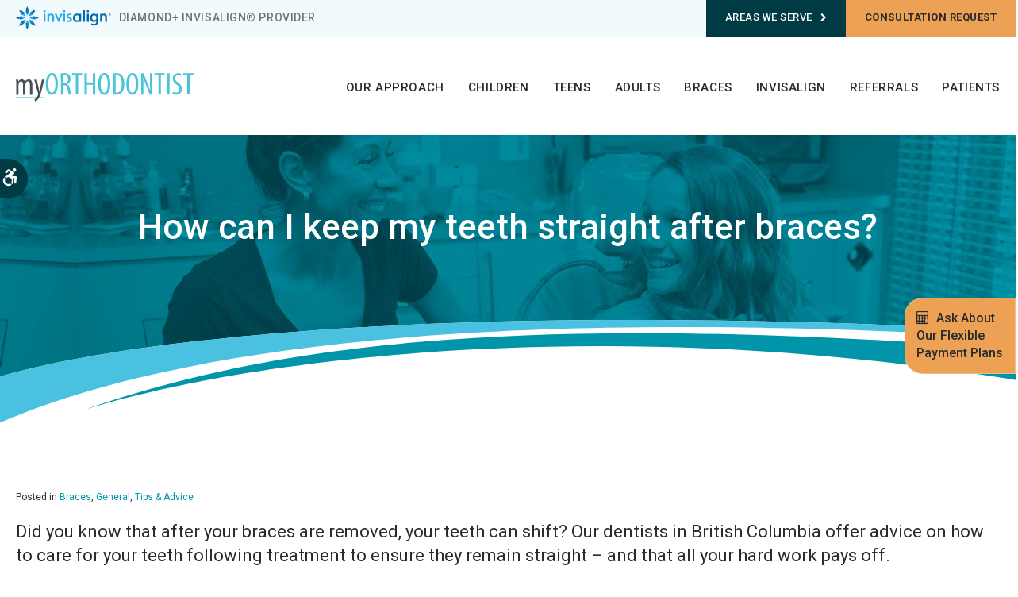

--- FILE ---
content_type: text/html; charset=UTF-8
request_url: https://www.myortho.ca/site/blog/2022/01/31/keep-teeth-straight-after-braces-retainer
body_size: 10724
content:
    
    
    
    
    
    
    
    
    
    
    
    
    
    
    
    
    
    
    
    
    
    
    
    
    
    
    
    
    
    
    <!doctype html>
<html lang="en">
<head>
<script type="application/ld+json">
    {
      "@context" : "https://schema.org",
      "@type" : "WebSite",
      "name" : "myortho.ca",
      "url" : "https://myortho.ca/"
    }
</script>
<!-- Meta Pixel Code -->

<script>

!function(f,b,e,v,n,t,s)

{if(f.fbq)return;n=f.fbq=function(){n.callMethod?

n.callMethod.apply(n,arguments):n.queue.push(arguments)};

if(!f._fbq)f._fbq=n;n.push=n;n.loaded=!0;n.version='2.0';

n.queue=[];t=b.createElement(e);t.async=!0;

t.src=v;s=b.getElementsByTagName(e)[0];

s.parentNode.insertBefore(t,s)}(window, document,'script',

'https://connect.facebook.net/en_US/fbevents.js');

fbq('init', '1872582666661433');

fbq('track', 'PageView');

</script>

<noscript><img height="1" width="1" style="display:none"

src="https://www.facebook.com/tr?id=1872582666661433&ev=PageView&noscript=1"

/></noscript>

<!-- End Meta Pixel Code -->
<title>How can I keep my teeth straight after braces? | My Ortho</title>
<meta http-equiv="Content-Type" content="text/html; charset=utf-8" />



<meta name="generator" content="Tymbrel ( www.tymbrel.com )" />

<meta name="description" content="Our Greater Vancouver dentists provide advice on what you should do after braces to ensure your teeth remain straight - and that all your hard work pays off." />
<meta name="keywords" content="straight, teeth, after, braces" />

  <meta property="og:url" content="https://www.myortho.ca/site/blog/2022/01/31/keep-teeth-straight-after-braces-retainer" />
  <meta property="og:image" content="https://d2zp5xs5cp8zlg.cloudfront.net/image-48226-800.jpg" />

  <link rel="canonical" href="https://www.myortho.ca/site/orthodontics-blog" />



<script type="text/javascript">
function clearDefault(element) {
  if (element.defaultValue == element.value) { element.value = "" }
}
</script>




  <link href="/assets/3896/css/global.css" rel="stylesheet" type="text/css" />
<link rel="shortcut icon" href="/images/2754/favicon.ico" type="image/x-icon" />

      <script src="/assets/js/jquery-1.8.2.min.js" type="text/javascript" data-cmsi-js-1a96ecfa7997d56153ffc3d07bb90ca2="true"></script>
  





        
    
    
    
    
    
    
    
    
    
    
    
    
    
    
    
    
    
    
    
    
    
    
    
    
    
    
    
    
    
    <meta name="viewport" content="width=device-width, initial-scale=1.0" />	
<link rel="preconnect" href="https://fonts.googleapis.com">
<link rel="preconnect" href="https://fonts.gstatic.com" crossorigin>
<link rel="stylesheet" href="/images/2754/css/style-v25-17.css" />


<style>
header .header__logo img {
width: 14rem;
}
</style>

  

<style>
.cmsi-pagination {width: 100%}
</style>
<script>
     $(document).ready(function() {
     
        $(".blog-posts > h3").remove();
     
        // find the page title and move the content in #page-banner below the h1
        const pageTitle = $("#page-title");
        const heading = pageTitle.find("h1");
        const pageBanner = $("#page-banner");
        const pageBannerImg = pageBanner.find("img");
        const content = pageBanner.find("p");
        heading.after(content); 
        
        // if there is a custom image on page, add it to the page title, otherwise, add a random image
        if (pageBannerImg.length > 0) {
            pageTitle.prepend(pageBannerImg);
        }
        else {
            let number = 1 + Math.floor(Math.random() * 4);
            let path = '/images/2754/images/banner-NEW-' + number + '.jpg';
            let img = "<img src='" + path + "'>";
            pageTitle.append(img);
        }
        
        // if there is a custom badge on page, remove the default badge and replace it
        if( $("#badge").length ) {
            const badgeContainer = $("#badge");
            const newBadge = badgeContainer.find($(".virtual-care-badge"));
            $(".virtual-care-badge").replaceWith(newBadge);
            badgeContainer.remove();
        }
        
        pageBanner.remove();
     })
    
 </script>


  
  
  
  
  
  
  
  
  
  
  
  
  
  
  
  
  
  
  
  
  
  
  
  
  
  
  
  
  
  
  
  
  
  
  
  
  
  
  
  
  
      
<meta name="verify-v1" content="NUx-tSlnSxTjmnKzgKoXcobIJxZVoVjnhy66zEpwzyw" />
<meta name="google-site-verification" content="NUx-tSlnSxTjmnKzgKoXcobIJxZVoVjnhy66zEpwzyw" />

  




<!-- Google Tag Manager Data Layer -->
<script>
  dataLayer = [];
</script>

  <!-- Google Tag Manager -->
  <script>(function(w,d,s,l,i){w[l]=w[l]||[];w[l].push({'gtm.start':
        new Date().getTime(),event:'gtm.js'});var f=d.getElementsByTagName(s)[0],
      j=d.createElement(s),dl=l!='dataLayer'?'&l='+l:'';j.async=true;j.src=
      'https://www.googletagmanager.com/gtm.js?id='+i+dl;f.parentNode.insertBefore(j,f);
    })(window,document,'script','dataLayer','GTM-KJWGBDKZ');</script>
  <!-- End Google Tag Manager -->


<style>
.browse-categories h2 {
font-size: 1.5rem;
}
ul.col {
justify-content: center;
}
ul.col .cms-button-text:after {
display: none;
}
ul.col--no-bullets li {
width: auto;
padding-left: var(--padding);
padding-right: var(--padding);
}
.addthis_inline_share_toolbox {
display: inline-block;
}
.blog-posts > h3 {
width: 100%;
margin: 0 var(--padding) var(--double-padding);
text-align: center;
}
</style>
<script>
$(document).ready(function() {
$(".post-footer").remove();
})
</script>

<link href="https://fonts.googleapis.com" rel="preconnect">
<link href="https://fonts.gstatic.com" rel="preconnect">
<link href="https://static.addtoany.com" rel="preconnect">
<link href="https://ajax.googleapis.com" rel="preconnect">
<link href="https://use.fontawesome.com" rel="preconnect">
</head>

    
<body class="site-container">
    <div id="top">
        <button class="grt-mobile-button">
    <span class="line1"></span>
    <span class="line2"></span>
    <span class="line3"></span>
    <span class="sr-only">Open Menu</span>
    <span class="sr-only" style="display:none">Close Menu</span>
</button>
        <div id="mobile-menu" style="display:none">
            <ul>
          
                                                                                                                              
    <li><a href="/site/about-orthodontic-clinic"   class="buttons" title="About My ORTHODONTIST, Greater Vancouver Orthodontist">Our Approach</a>

    
          <ul>
              <li><a href="/site/about-orthodontists"    title="Our Orthodontists, My ORTHODONTIST, Greater Vancouver Orthodontist">Our Orthodontists</a></li>
                      <li><a href="/site/about-orthodontic-clinic"    title="Our Practice, My ORTHODONTIST, Greater Vancouver Orthodontist">Our Orthodontic Philosophy</a></li>
                      <li><a href="/site/orthodontist-trust"    title="Why Trust My ORTHODONTIST?">Why Trust Us</a></li>
                      <li><a href="/site/two-phase-approach-orthodontics"    title="2-Phase Approach to Orthodontics, My ORTHODONTIST">2-Phase Orthodontics</a></li>
                      <li><a href="/site/airway-focused-orthodontics"    title="Airway-Focused Orthodontics">Airway-Focused Orthodontics</a></li>
                      <li><a href="/site/common-orthodontic-conditions"    title="Common Treatable Conditions">Common Treatable Conditions</a></li>
                      <li><a href="/site/virtual-orthodontic-consultation"    title="Virtual Orthodontic Consultation">Virtual Consultation</a></li>
                      <li><a href="/site/smiles-change-lives"    title="Community Initiatives">Community Initiatives</a></li>
                    </ul>
    
  </li>
            
                                                                                                                              
    <li><a href="/site/children-orthodontics"   class="buttons" title="Orthodontics for Children, My ORTHODONTIST">Children</a>

    
          <ul>
              <li><a href="/site/children-orthodontics"    title="Early  Orthodontics for Children, My ORTHODONTIST">Orthodontics & Your Child</a></li>
                      <li><a href="/site/children-orthodontics-early-intervention"    title="Benefits Early Orthodontic Intervention for Children, My ORTHODONTIST">Why Early Intervention?</a></li>
                      <li><a href="/site/children-orthodontics-conditions-behaviours"    title="Orthodontic Conditions & Behaviours in Children, My ORTHODONTIST">Related Conditions & Behaviours</a></li>
                      <li><a href="/site/children-orthodontics-first-visit"    title="Children's First Orthodontic Appointment: What to Expect">Getting Started: What To Expect</a></li>
                      <li><a href="/site/palatal-expansion"    title="Palatal Expansion, Early Orthodontic Intervention for Kids">Palatal Expansion</a></li>
                      <li><a href="/site/children-braces"    title="Braces for Children, Early Orthodontic Intervention">Braces</a></li>
                      <li><a href="/site/invisalign-first-children"    title="Invisalign First for Children">Invisalign First</a></li>
                      <li><a href="/site/children-airway-breathing-orthodontics"    title="Airway Issues in Children, Early Orthodontics">Airway Issues</a></li>
                    </ul>
    
  </li>
            
                                                                                    
    <li><a href="/site/orthodontics-teens"   class="buttons" title="Orthodontics for Teens, My ORTHODONTIST">Teens</a>

    
          <ul>
              <li><a href="/site/orthodontics-teens"    title="Orthodontics for Teenagers, My ORTHODONTIST,">Orthodontics & Your Teen</a></li>
                      <li><a href="/site/first-orthodontic-appointment-teens"    title="Teen's First Orthodontic Appointment, My ORTHODONTIST">What To Expect: The First Visit</a></li>
                      <li><a href="/site/teens-braces"    title="Braces for Teens, My ORTHODONTIST">Braces</a></li>
                      <li><a href="/site/invisalign-teen"    title="Invisalign Teen, My ORTHODONTIST">Invisalign Teen</a></li>
                      <li><a href="/site/sleep-apnea-airway-issues-teens"    title="Airway Issues & Sleep Apnea, My ORTHODONTIST,">Airway Issues & Sleep Apnea</a></li>
                    </ul>
    
  </li>
            
                                                                                    
    <li><a href="/site/orthodontics-adults"   class="buttons" title="Orthodontics for Adults, My ORTHODONTIST">Adults</a>

    
          <ul>
              <li><a href="/site/orthodontics-adults"    title="Orthodontics for Adults, My ORTHODONTIST">Orthodontics for Adults</a></li>
                      <li><a href="/site/adults-first-orthodontic-appointment"    title="Adult's First Orthodontic Appointment, My ORTHODONTIST">What to Expect: The First Visit</a></li>
                      <li><a href="/site/braces-adults"    title="Braces for Adults">Braces</a></li>
                      <li><a href="/site/invisalign-adults"    title="Invisalign for Adults, My ORTHODONTIST">Invisalign</a></li>
                      <li><a href="/site/sleep-apnea-airway-orthodontics"    title="Orthodontics for Sleep Apnea & Airway Issues in Adults">Sleep Apnea & Airway Issues</a></li>
                    </ul>
    
  </li>
            
                                                                                    
    <li><a href="/site/braces"   class="buttons" title="Braces, Greater Vancouver">Braces</a>

    
          <ul>
              <li><a href="/site/braces"    title="Braces">All About Braces</a></li>
                      <li><a href="/site/braces-types"    title="Types of Braces, Greater Vancouver Orthodontist">Types of Braces</a></li>
                      <li><a href="/site/living-with-braces"    title="Living with Braces Greater Vancouver Orthodontist">Living with Braces</a></li>
                      <li><a href="/site/sports-mouthguards"    title="Sports Mouth Guards,  Greater Vancouver Orthodontist">Sports Mouth Guards</a></li>
                      <li><a href="/site/dental-pain-eraser"    title="">Dental Pain Eraser</a></li>
                    </ul>
    
  </li>
            
                                                                                                  
    <li><a href="/site/invisalign-clear-aligners"   class="buttons" title="Invisalign® Clear Aligners, My ORTHODONTIST, Greater Vancouver Orthodontist">Invisalign</a>

    
          <ul>
              <li><a href="/site/invisalign-clear-aligners"    title="About Invisalign, My ORTHODONTIST, Greater Vancouver Orthodontist">About Invisalign</a></li>
                      <li><a href="/site/invisalign-treatment-process"    title="Invisalign Treatment Process, My ORTHODONTIST, Greater Vancouver Orthodontist">Treatment Process</a></li>
                      <li><a href="/site/invisalign-smile-assessment"    title="Invisalign Smile Assessment, My ORTHODONTIST, Greater Vancouver Orthodontist">Smile Assessment</a></li>
                      <li><a href="/site/invisalign-itero-scanner"    title="iTero 3D Scanner for Invisalign,  Greater Vancouver Orthodontist">iTero 3D Scanner</a></li>
                      <li><a href="/site/invisalign-faqs"    title="Invisalign FAQs, My ORTHODONTIST, Greater Vancouver Orthodontist">Invisalign FAQs</a></li>
                      <li><a href="/site/invisalign-blog"    title="Invisalign Blog, My ORTHODONTIST">Invisalign Blog</a></li>
                    </ul>
    
  </li>
            
    
    <li><a href="/site/referrals"   class="buttons" title="Referrals, My ORTHODONTIST">Referrals</a>

    
    
  </li>
            
                                                                      
    <li><a href="/site/patients"   class="buttons" title="Patients, My ORTHODONTIST, Greater Vancouver Orthodontist">Patients</a>

    
          <ul>
              <li><a href="/site/patients"    title="Patient Information & FAQs from Our Orthodontist">Patient Resources</a></li>
                      <li><a href="/site/payments-insurance-financing-orthodontics"    title="Insurance & Payment Plans">Insurance & Payment Plans</a></li>
                      <li><a href="/site/cost-calculator"    title="v">Treatment Cost Calculator</a></li>
                      <li><a href="/site/orthodontics-blog"    title="Tips from orthodontists about caring for your smile">Ortho Blog</a></li>
                    </ul>
    
  </li>
  </ul>
            <a href="/site/contact-british-columbia-orthodontists">All Locations</a>
            <form id="frmSearchMobile" method="get" action="/site/search" role="search">
	<label for="page_search_mobile" class="sr-only">Search</label>
	<input id="page_search_mobile" class="keyword" type="search" name="kw" placeholder="Search">
	<button type="submit" name="btnSubmit"><span class="sr-only">Search</span></button>
</form>
        </div>
    </div>  
    <div id="toggleSearch">
	<button id="close-button">&times;<span class="sr-only">Close</span></button>
	<form id="frmSearchPopUp" method="get" action="/site/search" role="search">
		<label for="page_search_popup" class="sr-only">Search</label>
		<input id="page_search_popup" class="keyword" type="search" name="kw" placeholder="Search">
		<button type="submit" name="btnSubmit"><span class="sr-only">Search</span></button>
	</form>
</div>
    
    
    
    <!-- Header
    ============================================== -->
    <header class="internal">
        
        <div id="accessibility-toggle">
    <button id="accessibility-toggle__btn">
        <span class="fa fa-wheelchair-alt" aria-hidden="true"></span>
        <span class="sr-only" id="accessible__btn">Accessible Version</span>
        <span class="sr-only" id="standard__btn" style="display:none">Standard Version</span>
    </button>
</div>
        <a class="virtual-care-badge" href="/site/payments-insurance-financing-orthodontics"><span class="fa fa-calculator"></span> Ask About Our Flexible Payment Plans</a>
        <div id="topbar">
            <div class="row">
                <div class="columns">
                    <a href="/site/invisalign-clear-aligners"> <svg xmlns="http://www.w3.org/2000/svg" width="119.722" height="28.627" viewbox="0 0 119.722 28.627"> <g id="invisalign-logo" transform="translate(0 0.05)"> <path id="Path_172" data-name="Path 172" d="M176.9,13.914h2.2l.035.917a3.235,3.235,0,0,1,2.523-1.194c2.412,0,3.732,1.491,3.732,4.09v6.059h-2.282V17.807a1.967,1.967,0,1,0-3.923,0v5.983H176.9V13.914Zm-19.239,9.877h-2.282V9.437h2.282Zm4.875,0h-2.282V13.914h2.282ZM161.4,9.2a1.43,1.43,0,1,0,1.43,1.43A1.425,1.425,0,0,0,161.4,9.2m-10.864,4.714h2.256v9.877h-2.256l-.035-1.038a4.449,4.449,0,0,1-3.062,1.315c-2.689,0-4.684-2.166-4.684-5.218,0-3.228,2.161-5.213,4.684-5.213a3.985,3.985,0,0,1,3.062,1.315Zm-5.449,4.941a2.849,2.849,0,0,0,2.775,3.158c1.466,0,2.78-1.068,2.78-3.158,0-2.03-1.259-3.158-2.78-3.158a2.853,2.853,0,0,0-2.775,3.158m27.076,0c0-2.06-1.3-3.158-2.775-3.158a2.858,2.858,0,0,0-2.78,3.158c0,1.818,1.093,3.158,2.78,3.158,1.551,0,2.775-1.153,2.775-3.158m2.151,3.959c0,4.236-2.478,5.641-5.4,5.641a7.8,7.8,0,0,1-3.536-.781l.564-1.964a5.96,5.96,0,0,0,2.946.766,2.949,2.949,0,0,0,3.138-3.052v-.675a4.037,4.037,0,0,1-3.087,1.32c-2.659,0-4.669-2.141-4.669-5.218,0-2.946,1.894-5.213,4.679-5.213a3.913,3.913,0,0,1,3.062,1.315l.03-1.038H174.3v8.9Z" transform="translate(-70.854 -4.591)" fill="#0068ac"></path> <path id="Path_173" data-name="Path 173" d="M85.276,13.914l2.554,5.938,2.543-5.938h2.533l-5.1,10.556L82.752,13.914Zm12.773,7.61a5.511,5.511,0,0,0,2.554.74c1.108,0,1.637-.473,1.637-1.128,0-.68-.408-1.048-1.642-1.5-1.954-.66-2.725-1.682-2.725-2.871,0-1.763,1.39-3.123,3.717-3.123a5.721,5.721,0,0,1,2.669.594l-.509,1.768a4.47,4.47,0,0,0-2.12-.574c-.907,0-1.44.448-1.44,1.068,0,.635.473.967,1.753,1.435,1.828.64,2.624,1.546,2.644,3.027,0,1.828-1.35,3.113-4,3.113a6.469,6.469,0,0,1-3.047-.7ZM71.209,23.791H68.927V13.914h2.282ZM70.07,9.2A1.43,1.43,0,1,0,71.5,10.63,1.429,1.429,0,0,0,70.07,9.2M96,23.791H93.722V13.914H96ZM94.865,9.2a1.43,1.43,0,1,0,1.425,1.43A1.434,1.434,0,0,0,94.865,9.2M73.792,13.914h2.2l.035.917a3.164,3.164,0,0,1,2.548-1.194c2.206,0,3.7,1.491,3.7,4.095v6.059H80V17.838a1.969,1.969,0,1,0-3.923,0v5.953H73.792Z" transform="translate(-34.07 -4.591)" fill="#2daae1"></path> <path id="Path_174" data-name="Path 174" d="M25.308,16.631A6.366,6.366,0,0,1,27.7,19.023a7.1,7.1,0,0,1-3.465,1.083,7.105,7.105,0,0,1,1.078-3.475M27.7,25.248a7.123,7.123,0,0,0-3.465-1.078,7.081,7.081,0,0,0,1.078,3.47A6.366,6.366,0,0,0,27.7,25.248m-2.624-3.113a7.073,7.073,0,0,0,3.213,1.687,6.259,6.259,0,0,0,0-3.374,7.073,7.073,0,0,0-3.213,1.687m-5.752,0a7.073,7.073,0,0,0-3.213-1.687,6.393,6.393,0,0,0,0,3.374,7.128,7.128,0,0,0,3.213-1.687m.846,2.035A7.123,7.123,0,0,0,16.7,25.248a6.34,6.34,0,0,0,2.382,2.387,7.178,7.178,0,0,0,1.083-3.465m0-4.069a7.136,7.136,0,0,0-1.083-3.47A6.353,6.353,0,0,0,16.7,19.023,7.123,7.123,0,0,0,20.166,20.1M22.2,25.012a7.106,7.106,0,0,0-1.692,3.213,6.278,6.278,0,0,0,3.379,0A7.185,7.185,0,0,0,22.2,25.012m0-5.752a7.185,7.185,0,0,0,1.687-3.218,6.278,6.278,0,0,0-3.379,0A7.107,7.107,0,0,0,22.2,19.26" transform="translate(-7.882 -7.872)" fill="#2daae1"></path> <path id="Path_175" data-name="Path 175" d="M19.96,6.165A15.742,15.742,0,0,1,24.437,4.14a15.742,15.742,0,0,1-2.025,4.477A9.955,9.955,0,0,0,19.96,6.165M16.051,4.543A15.815,15.815,0,0,0,14.319-.05a15.674,15.674,0,0,0-1.743,4.593,10.067,10.067,0,0,1,3.475,0M19.96,22.362a15.578,15.578,0,0,0,4.477,2.025,15.742,15.742,0,0,0-2.025-4.477,9.955,9.955,0,0,1-2.453,2.453M4.6,12.531A15.647,15.647,0,0,0,0,14.264,15.647,15.647,0,0,0,4.6,16a9.691,9.691,0,0,1,0-3.465M24.029,16a15.581,15.581,0,0,0,4.593-1.733,15.653,15.653,0,0,0-4.593-1.733,10.009,10.009,0,0,1,0,3.465M8.673,6.165A15.745,15.745,0,0,0,4.2,4.14,15.55,15.55,0,0,0,6.215,8.618,9.975,9.975,0,0,1,8.673,6.165m3.9,17.819a15.674,15.674,0,0,0,1.743,4.593,15.816,15.816,0,0,0,1.733-4.593,9.851,9.851,0,0,1-1.733.151,10.476,10.476,0,0,1-1.743-.151M6.215,19.91A15.709,15.709,0,0,0,4.2,24.387a15.58,15.58,0,0,0,4.472-2.025A10.042,10.042,0,0,1,6.215,19.91" fill="#0068ac"></path> <path id="Path_176" data-name="Path 176" d="M20.6,26.6a9.772,9.772,0,0,1-.171,1.763,10.067,10.067,0,0,1-3.475,0,9.775,9.775,0,0,1-.176-1.763A7.812,7.812,0,0,1,17,24.736a6.278,6.278,0,0,0,3.379,0A7.812,7.812,0,0,1,20.6,26.6m4.18-9.65a6.26,6.26,0,0,1,0,3.374,8.169,8.169,0,0,0,1.874.222,9.235,9.235,0,0,0,1.753-.176,10.009,10.009,0,0,0,0-3.465,9.235,9.235,0,0,0-1.753-.176,8.495,8.495,0,0,0-1.874.222m-.589,4.8A6.4,6.4,0,0,1,21.8,24.146a7.842,7.842,0,0,0,1.163,1.476,9.259,9.259,0,0,0,1.365,1.118,9.786,9.786,0,0,0,2.453-2.453,9.668,9.668,0,0,0-1.123-1.37,7.553,7.553,0,0,0-1.471-1.163M12.6,20.329a6.394,6.394,0,0,1,0-3.374,7.856,7.856,0,0,0-1.869-.222,9.329,9.329,0,0,0-1.758.176,9.691,9.691,0,0,0,0,3.465,9.287,9.287,0,0,0,1.758.176,8.158,8.158,0,0,0,1.869-.222m9.2-7.192a6.353,6.353,0,0,1,2.387,2.387,7.706,7.706,0,0,0,1.471-1.163,9.077,9.077,0,0,0,1.123-1.37,9.786,9.786,0,0,0-2.453-2.453,9.653,9.653,0,0,0-1.365,1.118A8.25,8.25,0,0,0,21.8,13.137M17,12.547a6.412,6.412,0,0,1,3.379,0,7.867,7.867,0,0,0,.217-1.869,9.672,9.672,0,0,0-.171-1.758,10.067,10.067,0,0,0-3.475,0,9.765,9.765,0,0,0-.176,1.758A7.813,7.813,0,0,0,17,12.547m-3.813,2.982a6.34,6.34,0,0,1,2.382-2.387,7.843,7.843,0,0,0-1.163-1.476,9.591,9.591,0,0,0-1.365-1.118A9.955,9.955,0,0,0,10.593,13a9.077,9.077,0,0,0,1.123,1.37,8.063,8.063,0,0,0,1.476,1.158m2.387,8.617A6.318,6.318,0,0,1,13.2,21.754a7.912,7.912,0,0,0-1.481,1.163,10.026,10.026,0,0,0-1.123,1.37,10.042,10.042,0,0,0,2.453,2.453,9.317,9.317,0,0,0,1.365-1.118,8.047,8.047,0,0,0,1.168-1.476" transform="translate(-4.378 -4.378)" fill="#127cc0"></path> <path id="Path_177" data-name="Path 177" d="M233.246,17.46a1.5,1.5,0,1,1-1.506,1.506,1.5,1.5,0,0,1,1.506-1.506m0,2.785a1.288,1.288,0,1,0-1.239-1.284,1.245,1.245,0,0,0,1.239,1.284m-.579-2.161h.66c.418,0,.614.166.614.5a.451.451,0,0,1-.463.478l.5.776h-.287l-.473-.755h-.287v.755h-.267Zm.267.781h.272c.242,0,.468-.015.468-.3,0-.237-.206-.267-.393-.267h-.353v.564Z" transform="translate(-115.025 -8.691)" fill="#0068ac"></path> </g> </svg> <span>Diamond+ Invisalign® provider</span></a>
                </div>
                <div class="columns">
                     <div class="locations">
<div class="locations__prov"  id="locButton1">
<button class="locations__btn locations__btn--bc" aria-haspopup="true" aria-expanded="false">Areas We Serve<span class="fa fa-chevron-right" aria-hidden="true"></span></span></button>
<ul class="locations__bc">
<li><a href="/site/contact-british-columbia-orthodontists">All Areas</a></li>
<li><a href="/site/coquitlam-orthodontist">Coquitlam</a></li>
<li><a href="/site/langley-orthodontist">Langley</a></li>
<li><a href="/site/maple-ridge-orthodontist">Maple Ridge</a></li>
<li><a href="/site/surrey-orthodontist">Surrey</a></li>
<li><a href="/site/downtown-vancouver-orthodontist">Vancouver</a></li>
</ul>
</div>

                   <div class="locations__prov" id="requestButton">
                            <button class="locations__btn cms-button-alert" aria-haspopup="true"
                                aria-expanded="false">Consultation
                                request</button>
                          <ul class="locations__all">
                                <div>
          <li><h3>Locations</h3></li>

                       
<li><a href="/site/coquitlam-orthodontist?schedule_consultation=true">Coquitlam</a></li>
<li><a href="/site/maple-ridge-orthodontist?schedule_consultation=true">Maple Ridge</a></li>
<li><a href="/site/langley-orthodontist?schedule_consultation=true">Langley</a></li>
<li><a href="/site/surrey-orthodontist?schedule_consultation=true">Surrey</a></li>
<li><a href="/site/downtown-vancouver-orthodontist#consultationRequest">Vancouver</a></li>

                                </div>
                               
                            </ul>
                        </div>
</div>
                </div>
            </div>
            
        </div>
        <div class="header__wrapper">
            <div class="row">
                <div class="columns header__logo">
                    <a href="/site/home" itemprop="url"><img src="/files/myOrtho-logo.svg" alt="Home" /></a>
                </div>

                <div class="columns header__nav">
    
                    <!-- Navigation
                    ============================================== -->
                    <nav aria-label="Primary">
                        <ul>
          
                                                                                                                              
    <li><a href="/site/about-orthodontic-clinic"   class="buttons" title="About My ORTHODONTIST, Greater Vancouver Orthodontist">Our Approach</a>

    
          <ul>
              <li><a href="/site/about-orthodontists"    title="Our Orthodontists, My ORTHODONTIST, Greater Vancouver Orthodontist">Our Orthodontists</a></li>
                      <li><a href="/site/about-orthodontic-clinic"    title="Our Practice, My ORTHODONTIST, Greater Vancouver Orthodontist">Our Orthodontic Philosophy</a></li>
                      <li><a href="/site/orthodontist-trust"    title="Why Trust My ORTHODONTIST?">Why Trust Us</a></li>
                      <li><a href="/site/two-phase-approach-orthodontics"    title="2-Phase Approach to Orthodontics, My ORTHODONTIST">2-Phase Orthodontics</a></li>
                      <li><a href="/site/airway-focused-orthodontics"    title="Airway-Focused Orthodontics">Airway-Focused Orthodontics</a></li>
                      <li><a href="/site/common-orthodontic-conditions"    title="Common Treatable Conditions">Common Treatable Conditions</a></li>
                      <li><a href="/site/virtual-orthodontic-consultation"    title="Virtual Orthodontic Consultation">Virtual Consultation</a></li>
                      <li><a href="/site/smiles-change-lives"    title="Community Initiatives">Community Initiatives</a></li>
                    </ul>
    
  </li>
            
                                                                                                                              
    <li><a href="/site/children-orthodontics"   class="buttons" title="Orthodontics for Children, My ORTHODONTIST">Children</a>

    
          <ul>
              <li><a href="/site/children-orthodontics"    title="Early  Orthodontics for Children, My ORTHODONTIST">Orthodontics & Your Child</a></li>
                      <li><a href="/site/children-orthodontics-early-intervention"    title="Benefits Early Orthodontic Intervention for Children, My ORTHODONTIST">Why Early Intervention?</a></li>
                      <li><a href="/site/children-orthodontics-conditions-behaviours"    title="Orthodontic Conditions & Behaviours in Children, My ORTHODONTIST">Related Conditions & Behaviours</a></li>
                      <li><a href="/site/children-orthodontics-first-visit"    title="Children's First Orthodontic Appointment: What to Expect">Getting Started: What To Expect</a></li>
                      <li><a href="/site/palatal-expansion"    title="Palatal Expansion, Early Orthodontic Intervention for Kids">Palatal Expansion</a></li>
                      <li><a href="/site/children-braces"    title="Braces for Children, Early Orthodontic Intervention">Braces</a></li>
                      <li><a href="/site/invisalign-first-children"    title="Invisalign First for Children">Invisalign First</a></li>
                      <li><a href="/site/children-airway-breathing-orthodontics"    title="Airway Issues in Children, Early Orthodontics">Airway Issues</a></li>
                    </ul>
    
  </li>
            
                                                                                    
    <li><a href="/site/orthodontics-teens"   class="buttons" title="Orthodontics for Teens, My ORTHODONTIST">Teens</a>

    
          <ul>
              <li><a href="/site/orthodontics-teens"    title="Orthodontics for Teenagers, My ORTHODONTIST,">Orthodontics & Your Teen</a></li>
                      <li><a href="/site/first-orthodontic-appointment-teens"    title="Teen's First Orthodontic Appointment, My ORTHODONTIST">What To Expect: The First Visit</a></li>
                      <li><a href="/site/teens-braces"    title="Braces for Teens, My ORTHODONTIST">Braces</a></li>
                      <li><a href="/site/invisalign-teen"    title="Invisalign Teen, My ORTHODONTIST">Invisalign Teen</a></li>
                      <li><a href="/site/sleep-apnea-airway-issues-teens"    title="Airway Issues & Sleep Apnea, My ORTHODONTIST,">Airway Issues & Sleep Apnea</a></li>
                    </ul>
    
  </li>
            
                                                                                    
    <li><a href="/site/orthodontics-adults"   class="buttons" title="Orthodontics for Adults, My ORTHODONTIST">Adults</a>

    
          <ul>
              <li><a href="/site/orthodontics-adults"    title="Orthodontics for Adults, My ORTHODONTIST">Orthodontics for Adults</a></li>
                      <li><a href="/site/adults-first-orthodontic-appointment"    title="Adult's First Orthodontic Appointment, My ORTHODONTIST">What to Expect: The First Visit</a></li>
                      <li><a href="/site/braces-adults"    title="Braces for Adults">Braces</a></li>
                      <li><a href="/site/invisalign-adults"    title="Invisalign for Adults, My ORTHODONTIST">Invisalign</a></li>
                      <li><a href="/site/sleep-apnea-airway-orthodontics"    title="Orthodontics for Sleep Apnea & Airway Issues in Adults">Sleep Apnea & Airway Issues</a></li>
                    </ul>
    
  </li>
            
                                                                                    
    <li><a href="/site/braces"   class="buttons" title="Braces, Greater Vancouver">Braces</a>

    
          <ul>
              <li><a href="/site/braces"    title="Braces">All About Braces</a></li>
                      <li><a href="/site/braces-types"    title="Types of Braces, Greater Vancouver Orthodontist">Types of Braces</a></li>
                      <li><a href="/site/living-with-braces"    title="Living with Braces Greater Vancouver Orthodontist">Living with Braces</a></li>
                      <li><a href="/site/sports-mouthguards"    title="Sports Mouth Guards,  Greater Vancouver Orthodontist">Sports Mouth Guards</a></li>
                      <li><a href="/site/dental-pain-eraser"    title="">Dental Pain Eraser</a></li>
                    </ul>
    
  </li>
            
                                                                                                  
    <li><a href="/site/invisalign-clear-aligners"   class="buttons" title="Invisalign® Clear Aligners, My ORTHODONTIST, Greater Vancouver Orthodontist">Invisalign</a>

    
          <ul>
              <li><a href="/site/invisalign-clear-aligners"    title="About Invisalign, My ORTHODONTIST, Greater Vancouver Orthodontist">About Invisalign</a></li>
                      <li><a href="/site/invisalign-treatment-process"    title="Invisalign Treatment Process, My ORTHODONTIST, Greater Vancouver Orthodontist">Treatment Process</a></li>
                      <li><a href="/site/invisalign-smile-assessment"    title="Invisalign Smile Assessment, My ORTHODONTIST, Greater Vancouver Orthodontist">Smile Assessment</a></li>
                      <li><a href="/site/invisalign-itero-scanner"    title="iTero 3D Scanner for Invisalign,  Greater Vancouver Orthodontist">iTero 3D Scanner</a></li>
                      <li><a href="/site/invisalign-faqs"    title="Invisalign FAQs, My ORTHODONTIST, Greater Vancouver Orthodontist">Invisalign FAQs</a></li>
                      <li><a href="/site/invisalign-blog"    title="Invisalign Blog, My ORTHODONTIST">Invisalign Blog</a></li>
                    </ul>
    
  </li>
            
    
    <li><a href="/site/referrals"   class="buttons" title="Referrals, My ORTHODONTIST">Referrals</a>

    
    
  </li>
            
                                                                      
    <li><a href="/site/patients"   class="buttons" title="Patients, My ORTHODONTIST, Greater Vancouver Orthodontist">Patients</a>

    
          <ul>
              <li><a href="/site/patients"    title="Patient Information & FAQs from Our Orthodontist">Patient Resources</a></li>
                      <li><a href="/site/payments-insurance-financing-orthodontics"    title="Insurance & Payment Plans">Insurance & Payment Plans</a></li>
                      <li><a href="/site/cost-calculator"    title="v">Treatment Cost Calculator</a></li>
                      <li><a href="/site/orthodontics-blog"    title="Tips from orthodontists about caring for your smile">Ortho Blog</a></li>
                    </ul>
    
  </li>
  </ul>
                    </nav>
                </div>
            </div>
        </div>
    </header><!-- /Header -->
    
    <div id="page-title">
        <div class="row">
            <div class="columns large-12">
                                <h1>How can I keep my teeth straight after braces?</h1>
                            </div>
        </div>
    </div>
    
    <div class="row content">
        <main id="main" class="columns primary blog-feed">
                        <div class="cmsi-single-blog-post blog-post">
    <div class="entry-full">
        <p class="meta meta-author" data-cy="blog-author"></p>
        <p class="meta">Posted in                 <a data-cy="category-link"
                href="https://www.myortho.ca/site/blog/category/braces">Braces</a>,                 <a data-cy="category-link"
                href="https://www.myortho.ca/site/blog/category/general">General</a>,                 <a data-cy="category-link"
                href="https://www.myortho.ca/site/blog/category/tips-advice">Tips & Advice</a>        </p>

        <div class="entry-content">
            <div class="tymbrel-row" >  <div class="tymbrel-col tymbrel-col-12">
            <p class="leadin">Did you know that after your braces are removed, your teeth can shift? Our dentists in British Columbia offer advice on how to care for your teeth following treatment to ensure they remain straight – and that all your hard work pays off.</p>   <!-- AddToAny BEGIN -->
  <div class="a2a_kit a2a_kit_size_32 a2a_default_style" style="display:inline-block;margin-bottom:0.625rem;">
    <a class="a2a_button_facebook"></a>
    <a class="a2a_button_facebook_messenger"></a>
    <a class="a2a_button_x"></a>
    <a class="a2a_button_email"></a>
    <a class="a2a_dd" href="https://www.addtoany.com/share"></a>
  </div>
  <script async src="https://static.addtoany.com/menu/page.js"></script>
  <!-- AddToAny END -->
 <h3>Can my teeth shift after braces?</h3> <p>Braces assist in straightening your teeth by gently guiding them into their proper positions. Once your treatment period has concluded and your braces have been removed, it's time to enjoy your straight teeth. However, keep in mind that once the braces are removed, your teeth may begin to shift out of position.</p> <p>While typically any shifting of teeth will not be noticeable, some circumstances may happen that require the attention of your orthodontist.</p> <h4>Wisdom Teeth Emerging</h4> <p>Though the majority of people have their wisdom teeth extracted during their adolescent years, anyone who wears braces before their wisdom teeth erupt should keep an eye out for their eruption and should have them extracted if and when they begin to crowd other teeth.</p> <h4>Tooth Loss</h4> <p>Whether a tooth is lost due to injury, decay, or another cause, it can affect the adjacent teeth as they begin to compensate and move to fill the gap. A dentist will recommend a dental implant or partial denture to prevent this from happening.</p> <h4>Gum Disease</h4> <p>Additionally referred to as a periodontal disease, this progressive condition affects the gums, teeth, and possibly the jaw bone. As the gums recede, the foundation upon which your tooth rests recedes as well. Severe periodontal disease, on the other hand, can result in the loss of jaw bone – and teeth.</p> <h4>Teeth Clenching or Grinding</h4> <p>Also known as bruxism, this condition is most common in people who are stressed – they may clench or grind their top and bottom teeth together, which can result in gum recession.</p> <p>Less gum tissue means the teeth will not be as secure as they were before, which can leave them more susceptible to movement.</p> <h3>How can I protect my teeth after braces?</h3> <p>While the circumstances listed above are serious threats to your straighter smile, the good news is that preventive measures can help. After investing in braces to straighten your teeth, extend the life of your investment by following these tips and tricks:</p> <h4>Wear Your Retainer as Prescribed</h4> <p>For most patients, wearing a retainer is part of life after braces. Wearing your retainer regularly as prescribed is the easiest way to keep your teeth from shifting after your braces come off.</p> <p>Retainers can be fixed or removable. If your retainer is removable, it is up to you to wear it according to the prescribed schedule (which at first, will likely be all the time, except when eating, brushing or flossing). After a while, your orthodontist may advise you to discontinue wearing your retainer during the day and only at night.</p> <h4>Maintain Excellent Oral Health</h4> <p>Regardless of your age or stage of orthodontic treatment, one constant is that maintaining an excellent oral hygiene routine will go a long way toward promoting oral health and preventing tooth decay, which can eat away at your teeth and cause them to lose their shape.</p> <p>If decay occurs, the remaining teeth may shift to accommodate it. You can reduce your risk of tooth decay by brushing and flossing thoroughly and regularly, as well as by scheduling regular dental checkups.</p> <p>We recommend visiting your dentist regularly for the first six months following the removal of your braces, and then every nine months thereafter to ensure your teeth are in the proper position – and to allow your dentist to inspect and adjust your retainer as necessary.</p> <h4>Take Action If Your Teeth Shift</h4> <p>If you notice your teeth are shifting, it’s important to take action right away by contacting your orthodontist for an appointment.</p> <p>The shift may be occurring for several reasons, even if you are sticking to your treatment plan and wearing your retainer as you should.</p> <p>Perhaps your retainer has been damaged or is no longer fitting properly as a result of insufficient wear. If your retainer is permanent, check to ensure that the wire remains in place and that none of the bonds between your teeth have broken, which could result in misalignment. Your orthodontist can repair or replace your retainer to prevent further movement of your teeth.</p> <p>Another reason teeth move is that wisdom teeth are emerging, which can cause all your teeth to shift to make room for them. If this is the case, the wisdom teeth will need to be extracted.</p> <h3>Do you have questions or concerns about life after braces? <a href="/site/contact-orthodontists" title="Contact Greater Vancouver Orthodontist">Contact our British Columbia orthodontists</a> today for insights and advice.</h3>
      </div>
</div>

            
            
            <p class="post-footer">
                        </p>

        </div>
    </div>
</div>



        </main>
    </div>    
    
    <div class="cta">
        <div class="row">
            <div class="columns large-12">
                <h2>New Patients Welcome</h2>
<p class="leadin">We welcome all new patient inquiries – no referral required – and there's no obligation.</p>
<p><a href="/site/contact-british-columbia-orthodontists" class="cms-button-secondary">Our BC Locations</a></p>
            </div>
        </div>
    </div>

<!-- Footer
============================================== -->
<footer>

    <div class="row">

        <div class="columns large-12 logo">
         	<a href="/site/home" title="Home | myOrthodontist"><img itemprop="logo" src="/images/2541/images/myOrthodontist-logo-footer.svg" alt="Home | myOrthodontist" /></a>
        </div>
        
        <div class="columns">
            <ul id="tymbrel-footer-nav">
    <li><a class="first" href="/site/about-orthodontic-clinic">Our Approach</a></li>
        <li><a href="/site/children-orthodontics">Children</a></li>
        <li><a href="/site/orthodontics-teens">Teens</a></li>
        <li><a href="/site/orthodontics-adults">Adults</a></li>
        <li><a href="/site/braces">Braces</a></li>
        <li><a href="/site/invisalign-clear-aligners">Invisalign</a></li>
        <li><a href="/site/referrals">Referrals</a></li>
        <li><a href="/site/patients">Patients</a></li>
    </ul>
        </div>

        <div class="columns">
            <p><a href="/site/contact-british-columbia-orthodontists" class="cms-button-success">Find a Location</a></p>
        </div>
    </div><!-- /row  -->

    <div role="contentinfo" class="copyright">

        <div class="row">
            <div class="columns large-4 ">
                <p>Copyright ©2026. My ORTHODONTIST. Greater Vancouver Orthodontist.<br> All Rights Reserved.</p>
            </div>
            <div class="columns large-4 ">
                
            </div>
            <div class="columns large-4 ">
                <ul>
<li><a href="/site/privacy-policy">Privacy Policy</a></li>
<li><a href="/site/website-accessibility">Accessibility</a></li>
<li><a href="/site/search">Search</a></li>
<li><a href="#top">Back to Top</a></li>
</ul>
            </div>
        </div>

    </div><!-- /row  -->

</footer>
    
<div id="sticky">
    <div class="locations">
  <div class="stickyAllLocations">
                            <button class="locations__btn" aria-haspopup="true"
                                aria-expanded="false">Consultation
                                request</button>
                          <ul class="locations__all">
                            <li><h3>Choose Location</h3></li>
                            <li><a href="/site/coquitlam-orthodontist#consultationRequest">Coquitlam</a></li>
                            <li><a href="/site/langley-orthodontist#consultationRequest">Langley</a></li>
                            <li><a href="/site/maple-ridge-orthodontist#consultationRequest">Maple Ridge</a></li>
                            <li><a href="/site/surrey-orthodontist#consultationRequest">Surrey</a></li> 
                            <li><a href="/site/downtown-vancouver-orthodontist#consultationRequest">Vancouver</a></li>
</ul>
  </div>
  <div class="locations__prov">
    <button class="locations__btn locations__btn--bc" aria-haspopup="true" aria-expanded="false">Locations</span></button>
    <ul class="locations__bc">
      <li><a href="/site/contact-british-columbia-orthodontists">All Locations</a></li>
      <li><a href="/site/coquitlam-orthodontist">Coquitlam</a></li>
      <li><a href="/site/maple-ridge-orthodontist">Maple Ridge</a></li>
      <li><a href="/site/langley-orthodontist">Langley</a></li>
      <li><a href="/site/surrey-orthodontist">Surrey</a></li>
      <li><a href="/site/downtown-vancouver-orthodontist">Vancouver</a></li>
    </ul>
  </div>
</div>
</div> 

<!-- JavaScript
============================================== -->

<script src="https://ajax.googleapis.com/ajax/libs/webfont/1.5.18/webfont.js"></script>

<script>
 WebFont.load({
    google: {
      families: ['Roboto:400,400i,500,700']
    }
  });
</script> 
<noscript>
<link href="https://fonts.googleapis.com/css2?family=Roboto:ital,wght@0,400;0,500;0,700;1,400&display=swap" rel="stylesheet">
</noscript>


<script src="/images/2754/js/scripts-v5-min.js"></script>


 	



<script src="https://use.fontawesome.com/7a2e746270.js"></script>
</body>
<!--
S: us-app01
C: 2754
D: 2026-01-21 06:35:08
V: 3896
T: 0.0384
-->

</html>
  
    
  
  
  
  
  
  
  
  
  
  
  
  
  
  
  
  
  
  
  
  
  
  
  
  
  
  
  
  
  
  
  

--- FILE ---
content_type: text/css
request_url: https://www.myortho.ca/images/2754/css/style-v25-17.css
body_size: 21226
content:
*,*::before,*::after{box-sizing:border-box}html,body,div,span,object,iframe,h1,.feature__slides__txt p:nth-child(2),h2,h3,h4,h5,h6,p,blockquote,pre,a,abbr,address,cite,code,del,dfn,em,img,ins,q,small,strong,sub,sup,dl,dt,dd,ol,ul,li,fieldset,form,label,legend,table,caption,tbody,tfoot,thead,tr,th,td{border:0;margin:0;padding:0}article,aside,figure,figure img,figcaption,hgroup,footer,header,nav,section,video,object{display:block}a img{border:0}figure{position:relative}figure img{width:100%}input,button,textarea,select{font:inherit}button{border:0;border-radius:0}sub,sup{font-size:75%;line-height:0;position:relative;vertical-align:baseline}.sr-only,.social span,.citation-social span{border:0 !important;clip:rect(1px, 1px, 1px, 1px) !important;-webkit-clip-path:inset(50%) !important;clip-path:inset(50%) !important;height:1px !important;overflow:hidden !important;padding:0 !important;position:absolute !important;width:1px !important;white-space:nowrap !important}.tymbrel-row:not(.cmsi-layout-container) .tymbrel-col>:first-child{margin-top:0}.tymbrel-row:not(.cmsi-layout-container) .tymbrel-col>:last-child{margin-bottom:0}@media screen and (max-width: 1150px){.captcha-recaptcha{transform:scale(0.77);transform-origin:0 0}}.accordion>li .accordion-title:before{content:"" !important;margin:0 !important}.hide{display:none}div[itemprop="address"] span[itemprop="addressLocality"],div[itemprop="address"] span[itemprop="postalCode"]{display:inline-block}.introRow{max-width:900px !important;margin-left:auto !important;margin-right:auto !important;text-align:center !important}.verticallyCentre{display:flex;flex-flow:column nowrap;justify-content:center;align-items:center}@media screen and (max-width: 500px){.form-vertical .visuallyHidden{clip:none;height:auto;margin:0;overflow:unset !important;position:relative;width:auto}}.blockBodyScroll *{container:unset !important}:root{--clr-primary-300: #76d0e7;--clr-primary-400: #4ac1e0;--clr-primary-500: #24afd3;--clr-primary-0: rgba(74,193,224,0);--clr-primary-20: rgba(74,193,224,0.2);--clr-secondary-300: #006775;--clr-secondary-400: #003a42;--clr-secondary-425: #00343b;--clr-secondary-500: #000d0f;--clr-success-300: #00c2dc;--clr-success-400: #0095a9;--clr-success-500: #006876;--clr-success-20: rgba(0,149,169,0.2);--clr-alert-300: #f1ba82;--clr-alert-400: #eca154;--clr-alert-500: #e78826;--clr-alert-dk-300: #d79450;--clr-alert-dk-400: #c77b2d;--clr-alert-dk-500: #9d6124;--clr-alt-300: #fff;--clr-alt-400: #f1fafd;--clr-alt-500: #dbf2fa;--clr-alt-600: #c4eaf7;--clr-alt2-300: #fff;--clr-alt2-400: #dbf2fa;--clr-alt2-500: #aee2f4;--clr-neutral-100: #fff;--clr-neutral-200: #f8f8f8;--clr-neutral-300: #f2f2f2;--clr-neutral-400: #ebebeb;--clr-neutral-500: #e5e5e5;--clr-neutral-600: #4d4d4d;--clr-neutral-700: #333;--clr-neutral-800: #1a1a1a;--clr-neutral-900: #000;--clr-links: var(--clr-success-400);--clr-text: #292b2e;--clr-text-20: rgba(41,43,46,0.2);--clr-text-70: rgba(41,43,46,0.7);--padding: 1.25rem;--double-padding: 2.5rem;--br: 23px;--btn-br: 500px;--bs: 0 rem(2) rem(5) 0 rgba(0, 0, 0, 0.15);--max-width: 82.25rem;--max-width-padding: calc(var(--max-width) + var(--double-padding));--header-height: 10.625rem;--sidebar-content: 20.5625rem;--home-cta-height: 21.28125rem;--swirl-aspect-ratio: 10.182%}@media screen and (max-width: 71.875rem){:root{--header-height: 11.279375rem}}.accessibility{--clr-primary-300: #666;--clr-primary-400: #4d4d4d;--clr-primary-500: #333;--clr-primary-20: rgba(77,77,77,0.5);--clr-success-300: #575757;--clr-success-400: #444;--clr-success-500: #313131;--clr-success-20: rgba(94,94,94,0.5);--clr-alert-300: #2f2f2f;--clr-alert-400: #222;--clr-alert-500: #151515;--clr-alert-dk-300: #2f2f2f;--clr-alert-dk-400: #222;--clr-alert-dk-500: #151515;--clr-secondary-300: #262626;--clr-secondary-400: #0d0d0d;--clr-secondary-500: #000;--clr-secondary-600: #000;--clr-alt-300: #484848;--clr-alt-400: #2f2f2f;--clr-alt-500: #151515;--clr-alt-600: #000;--clr-links: #000}.tymbrel-row:not(.cmsi-layout-container){max-width:var(--max-width-padding);margin-left:auto;margin-right:auto}.content .tymbrel-row:not(.cmsi-layout-container){margin-left:calc(var(--padding) * -1);margin-right:calc(var(--padding) * -1)}.tymbrel-row:not(.cmsi-layout-container)+.tymbrel-row:not(.cmsi-layout-container){margin-top:3.75rem}.tymbrel-row:not(.cmsi-layout-container)+.tymbrel-row:not(.cmsi-layout-container).reduce-spacing{margin-top:var(--double-padding)}.tymbrel-row:not(.cmsi-layout-container)+.tymbrel-row:not(.cmsi-layout-container).no-spacing{margin-top:0}.tymbrel-row:not(.cmsi-layout-container)+.tymbrel-row:not(.cmsi-layout-container).md-spacing{margin-top:5rem}.tymbrel-row:not(.cmsi-layout-container)+.tymbrel-row:not(.cmsi-layout-container).lg-spacing{margin-top:6.25rem}.tymbrel-row:not(.cmsi-layout-container) .tymbrel-col{padding-left:var(--padding);padding-right:var(--padding);padding-bottom:0 !important}@media screen and (max-width: 71.875rem){.tymbrel-row:not(.cmsi-layout-container) .tymbrel-col.tymbrel-col-3{width:50%}.tymbrel-row:not(.cmsi-layout-container) .tymbrel-col.tymbrel-col-3:nth-last-child(2),.tymbrel-row:not(.cmsi-layout-container) .tymbrel-col.tymbrel-col-3:last-child{margin-top:var(--double-padding)}}@media screen and (max-width: 48rem){.tymbrel-row:not(.cmsi-layout-container) .tymbrel-col{width:100%}.tymbrel-row:not(.cmsi-layout-container) .tymbrel-col.tymbrel-col-3{width:100%}.tymbrel-row:not(.cmsi-layout-container) .tymbrel-col+.tymbrel-col{margin-top:var(--double-padding)}}@media screen and (max-width: 71.875rem){.tymbrel-row:not(.cmsi-layout-container) .tymbrel-col-9,.tymbrel-row:not(.cmsi-layout-container) .tymbrel-col-9 .tymbrel-col-4{width:50%}}@media screen and (max-width: 48rem){.tymbrel-row:not(.cmsi-layout-container) .tymbrel-col-9,.tymbrel-row:not(.cmsi-layout-container) .tymbrel-col-9 .tymbrel-col-4{width:100%}}@media screen and (max-width: 48rem){.tymbrel-row:not(.cmsi-layout-container) .tymbrel-col-9 .tymbrel-col-4{width:50%}}@media screen and (max-width: 31.25rem){.tymbrel-row:not(.cmsi-layout-container) .tymbrel-col-9 .tymbrel-col-4{width:100%}}.tymbrel-row:not(.cmsi-layout-container).full-width{max-width:none;justify-content:center}@media screen and (min-width: 71.9375rem){.tymbrel-row:not(.cmsi-layout-container).full-width .tymbrel-col-12{max-width:var(--max-width-padding)}.tymbrel-row:not(.cmsi-layout-container).full-width .tymbrel-col-8{max-width:calc(var(--max-width-padding) / 3 * 2)}.tymbrel-row:not(.cmsi-layout-container).full-width .tymbrel-col-6{max-width:calc(var(--max-width-padding) / 2)}.tymbrel-row:not(.cmsi-layout-container).full-width .tymbrel-col-4{max-width:calc(var(--max-width-padding) / 3)}.tymbrel-row:not(.cmsi-layout-container).full-width .tymbrel-col-3{max-width:calc(var(--max-width-padding) / 4)}}.row{max-width:var(--max-width-padding);margin-left:auto;margin-right:auto;display:flex;flex-flow:row wrap}.row .row{margin-left:calc(var(--padding) * -1);margin-right:calc(var(--padding) * -1)}.columns{padding-left:var(--padding);padding-right:var(--padding);width:100%;flex:0 1 auto}.columns+.columns{margin-top:var(--double-padding)}@media screen and (min-width: 48.0625rem){.columns+.columns{margin-top:0}.columns.large-1{width:8.33333%}.columns.large-2{width:16.66667%}.columns.large-3{width:25%}.columns.large-4{width:33.33333%}.columns.large-5{width:41.66667%}.columns.large-6{width:50%}.columns.large-7{width:58.33333%}.columns.large-8{width:66.66667%}.columns.large-9{width:75%}.columns.large-10{width:83.33333%}.columns.large-11{width:91.66667%}}@font-face{font-family:'flexslider-icon';src:url("fonts/flexslider-icon.eot");src:url("fonts/flexslider-icon.eot?#iefix") format("embedded-opentype"),url("fonts/flexslider-icon.woff") format("woff"),url("fonts/flexslider-icon.ttf") format("truetype"),url("fonts/flexslider-icon.svg#flexslider-icon") format("svg");font-weight:normal;font-style:normal}.flex-container a:hover,.flex-slider a:hover{outline:none}.slides,.slides>li,.flex-control-nav,.flex-direction-nav{margin:0;padding:0;list-style:none}.flex-pauseplay span{text-transform:capitalize}.flexslider,.featured-location__slider{margin:0;padding:0}.flexslider .slides>li,.featured-location__slider .slides>li{display:none;-webkit-backface-visibility:hidden}.flexslider .slides img,.featured-location__slider .slides img{width:100%;display:block}.flexslider .slides:after,.featured-location__slider .slides:after{content:"\0020";display:block;clear:both;visibility:hidden;line-height:0;height:0}html[xmlns] .flexslider .slides,html[xmlns] .featured-location__slider .slides{display:block}* html .flexslider .slides,* html .featured-location__slider .slides{height:1%}.no-js .flexslider .slides>li:first-child,.no-js .featured-location__slider .slides>li:first-child{display:block}.flexslider,.featured-location__slider{margin:0 0 3.75rem;background:#fff;border:4px solid #fff;position:relative;zoom:1;border-radius:4px;box-shadow:"" 0 1px 4px rgba(0,0,0,0.2)}.flexslider .slides,.featured-location__slider .slides{zoom:1}.flexslider .slides img,.featured-location__slider .slides img{height:auto;-moz-user-select:none}.flex-viewport{max-height:2000px;transition:all 1s ease}.loading .flex-viewport{max-height:18.75rem}@-moz-document url-prefix(){.loading .flex-viewport{max-height:none}}.carousel li{margin-right:.3125rem}.flex-direction-nav{*height:0}.flex-direction-nav a{text-decoration:none;display:block;width:2.5rem;height:2.5rem;margin:-1.25rem 0 0;position:absolute;top:50%;z-index:10;overflow:hidden;cursor:pointer;color:rgba(0,0,0,0.8);text-shadow:1px 1px 0 rgba(255,255,255,0.3);transition:all 0.3s ease-in-out}.flex-direction-nav a:before{font-family:"flexslider-icon";font-size:2.5rem;display:inline-block;content:'\f001';color:rgba(0,0,0,0.8);text-shadow:1px 1px 0 rgba(255,255,255,0.3)}.flex-direction-nav a.flex-next:before{content:'\f002'}.flex-direction-nav .flex-prev{left:0}.flex-direction-nav .flex-next{right:0;text-align:right}.flexslider:hover .flex-direction-nav .flex-prev,.featured-location__slider:hover .flex-direction-nav .flex-prev,.flexslider:focus .flex-direction-nav .flex-prev,.featured-location__slider:focus .flex-direction-nav .flex-prev{opacity:0.7}.flexslider:hover .flex-direction-nav .flex-prev:hover,.featured-location__slider:hover .flex-direction-nav .flex-prev:hover,.flexslider:focus .flex-direction-nav .flex-prev:focus,.featured-location__slider:focus .flex-direction-nav .flex-prev:focus{opacity:1}.flexslider:hover .flex-direction-nav .flex-next,.featured-location__slider:hover .flex-direction-nav .flex-next,.flexslider:focus .flex-direction-nav .flex-next,.featured-location__slider:focus .flex-direction-nav .flex-next{opacity:0.7}.flexslider:hover .flex-direction-nav .flex-next:hover,.featured-location__slider:hover .flex-direction-nav .flex-next:hover,.flexslider:focus .flex-direction-nav .flex-next:focus,.featured-location__slider:focus .flex-direction-nav .flex-next:focus{opacity:1}.flex-direction-nav .flex-disabled{opacity:0 !important;filter:alpha(opacity=0);cursor:default;z-index:-1}.flex-pauseplay a{display:block;width:1.25rem;height:1.25rem;position:absolute;bottom:.3125rem;left:.625rem;opacity:0.8;z-index:10;overflow:hidden;cursor:pointer;color:#000}.flex-pauseplay a:before{font-family:"flexslider-icon";font-size:1.25rem;display:inline-block;content:'\f004'}.flex-pauseplay a:hover{opacity:1}.flex-pauseplay a.flex-play:before{content:'\f003'}.flex-control-nav{width:100%;position:absolute;bottom:-2.5rem;text-align:center}.flex-control-nav li{margin:0 .375rem;display:inline-block;zoom:1;*display:inline}.flex-control-paging li a{width:.6875rem;height:.6875rem;display:block;background:#666;background:rgba(0,0,0,0.5);cursor:pointer;text-indent:-9999px;box-shadow:inset 0 0 3px rgba(0,0,0,0.3);border-radius:20px}.flex-control-paging li a:hover{background:#333;background:rgba(0,0,0,0.7)}.flex-control-paging li a.flex-active{background:#000;background:rgba(0,0,0,0.9);cursor:default}.flex-control-thumbs{margin:.3125rem 0 0;position:static;overflow:hidden}.flex-control-thumbs li{width:25%;float:left;margin:0}.flex-control-thumbs img{width:100%;height:auto;display:block;opacity:.7;cursor:pointer;-moz-user-select:none;transition:all 1s ease}.flex-control-thumbs img:hover{opacity:1}.flex-control-thumbs .flex-active{opacity:1;cursor:default}@media screen and (max-width: 53.75rem){.flex-direction-nav .flex-prev{opacity:1;left:.625rem}.flex-direction-nav .flex-next{opacity:1;right:.625rem}}body{overflow-x:hidden;background:#fff;font-family:"Roboto",sans-serif;line-height:1.5;color:var(--clr-text);font-size:1rem;-webkit-font-smoothing:antialiased}@media screen and (min-width: 65.6875rem){body{padding-top:var(--header-height)}}@media screen and (max-width: 48rem){body{-webkit-text-size-adjust:none}}body .secondary{font-size:.8125rem}.centre,.center{text-align:center}.centre *,.center *{margin-left:auto;margin-right:auto}.centre p,.center p{max-width:95ch}.centre p.leadin,.center p.leadin{max-width:75ch}.fa-chevron-right{font-size:85% !important}.skip-to-content-link{left:50%;padding:8px 16px;position:absolute;transform:translate(-50%, -100%);transition:transform 0.3s;font-weight:700;font-size:.875rem;text-transform:uppercase;letter-spacing:.04em;background:var(--clr-primary-400);color:var(--clr-text);z-index:101}.skip-to-content-link:focus{transform:translate(-50%, 0%)}h1,.feature__slides__txt p:nth-child(2),h2,h3,h4,h5,h6,p,div{scroll-margin-top:var(--header-height)}*:focus{outline:.125rem solid rgba(74,193,224,0.3)}*:focus:focus-visible{outline:.125rem solid var(--clr-primary-400)}a{color:var(--clr-links);text-decoration:none;transition:color 0.2s ease-out}a:hover,a:focus{color:var(--clr-neutral-900)}ul,ol{margin:0 0 0 1.2rem}ul{list-style:disc}ol{list-style:decimal}ul:not([class]) li+li,ol:not([class]) li+li{margin-top:.625rem}table{border-collapse:collapse;border-spacing:0;margin:1.2rem 0}table:not(.DRXQuickForm){width:100%;border:0}table:not(.DRXQuickForm) thead{background:var(--clr-secondary-400);color:var(--clr-neutral-100)}table:not(.DRXQuickForm) tr:nth-child(even){background:var(--clr-neutral-200)}table:not(.DRXQuickForm) th{text-align:left}table:not(.DRXQuickForm) th,table:not(.DRXQuickForm) td{padding:.3125rem .625rem}hr{border:0;border-top:.0625rem solid #ccc;margin:1.2rem 0;clear:both}::-moz-selection{color:#fff;text-shadow:none;background:var(--clr-success-400)}::-webkit-selection{color:#fff;text-shadow:none;background:var(--clr-success-400)}::selection{color:#fff;text-shadow:none;background:var(--clr-success-400)}#fancybox-wrap,#fancybox-outer,#fancybox-inner{box-sizing:content-box}a.cmsi-module-showcase-back-careers:before{display:inline-block;font:normal normal normal 14px/1 FontAwesome;font-size:inherit;text-rendering:auto;-webkit-font-smoothing:antialiased;-moz-osx-font-smoothing:grayscale;content:"";margin-right:1.25rem}a.cmsi-module-showcase-back-careers:after{content:"" !important;margin:0}#accessibility-toggle{position:fixed;z-index:5000;left:0;top:12.5rem}#accessibility-toggle a{display:block}#accessibility-toggle button{all:unset;background:#003a42;color:#fff;width:2.1875rem;height:3.125rem;text-align:center;border-radius:0 var(--btn-br) var(--btn-br) 0;cursor:pointer;transition:color 0.2s ease-out, background 0.2s ease-out;position:relative;z-index:0}#accessibility-toggle button:hover,#accessibility-toggle button:focus{background:#000d0f;color:#fff;box-shadow:0 0 0 2px #fff,0 0 0 4px #0095a9}#accessibility-toggle .fa{font-size:1.375rem;pointer-events:none}.accessibility a:not([class]){text-decoration:underline}.accessibility a:not([class]):hover,.accessibility a:not([class]):focus{text-decoration:none}.accessibility .cta--sm--home .cms-button-primary,.accessibility .cta--sm--home .blog-posts:not(.floater) a.cmsi-module-blog-summary-read-more,.blog-posts:not(.floater) .accessibility .cta--sm--home a.cmsi-module-blog-summary-read-more{color:#333 !important}.accessibility .cta--sm--home .cms-button-primary:hover,.accessibility .cta--sm--home .blog-posts:not(.floater) a.cmsi-module-blog-summary-read-more:hover,.blog-posts:not(.floater) .accessibility .cta--sm--home a.cmsi-module-blog-summary-read-more:hover,.accessibility .cta--sm--home .cms-button-primary:focus,.accessibility .cta--sm--home .blog-posts:not(.floater) a.cmsi-module-blog-summary-read-more:focus,.blog-posts:not(.floater) .accessibility .cta--sm--home a.cmsi-module-blog-summary-read-more:focus{color:#fff}h1,.feature__slides__txt p:nth-child(2),h2,h3,h4,h5,h6{line-height:1.35;margin-top:1.875rem !important}h1 a,.feature__slides__txt p:nth-child(2) a,h2 a,h3 a,h4 a,h5 a,h6 a{color:inherit}h1:first-child,.feature__slides__txt p:first-child:nth-child(2),h1.top,.feature__slides__txt p.top:nth-child(2),h2:first-child,h2.top,h3:first-child,h3.top,h4:first-child,h4.top,h5:first-child,h5.top,h6:first-child,h6.top{margin-top:0 !important}h1+*,.feature__slides__txt p:nth-child(2)+*,h2+*,h3+*,h4+*,h5+*,h6+*{margin-top:.75rem}h1+.accordion-faq,.feature__slides__txt p:nth-child(2)+.accordion-faq,h2+.accordion-faq,h3+.accordion-faq,h4+.accordion-faq,h5+.accordion-faq,h6+.accordion-faq{margin-top:.125rem}.columns>:first-child{margin-top:0 !important}.columns>:last-child{margin-bottom:0 !important}h1,.feature__slides__txt p:nth-child(2){line-height:1.2954545455;font-size:1.75rem;font-weight:500}@media screen and (min-width: 48.0625rem){h1,.feature__slides__txt p:nth-child(2){font-size:2.475rem}}@media screen and (min-width: 80.0625rem){h1,.feature__slides__txt p:nth-child(2){font-size:2.75rem}}@supports (font-size: clamp(1.75rem, calc(4.15vw + 0.5rem), 2.75rem)){h1,.feature__slides__txt p:nth-child(2){font-size:clamp(1.75rem, calc(4.15vw + 0.5rem), 2.75rem)}}h2:not(.title){line-height:1.175;font-size:1.625rem;font-weight:500}@media screen and (min-width: 48.0625rem){h2:not(.title){font-size:1.9125rem}}@media screen and (min-width: 80.0625rem){h2:not(.title){font-size:2.125rem}}@supports (font-size: clamp(1.625rem, calc(4vw + 0.5rem), 2.125rem)){h2:not(.title){font-size:clamp(1.625rem, calc(4vw - 0.5rem), 2.125rem)}}h3{line-height:1.2692307692;font-size:1.375rem}@media screen and (min-width: 48.0625rem){h3{font-size:1.4625rem}}@media screen and (min-width: 80.0625rem){h3{font-size:1.625rem}}@supports (font-size: clamp(1.375rem, calc(3.3vw + 0.5rem), 1.625rem)){h3{font-size:clamp(1.375rem, calc(3.5vw + 0.3rem), 1.625rem)}}h4{font-size:1.125rem}h5{font-size:1rem}h6{font-size:.875rem}p{margin-top:1.25rem}p:first-child{margin-top:0}p:empty{display:none}p+div,p+iframe,p+ul,p+ol{margin-top:1.25rem}p.leadin{font-size:1.375rem;line-height:1.3636363636}p.preheading{font-size:1rem;font-weight:500;letter-spacing:.04em;text-transform:uppercase;color:var(--preheading, var(--clr-alert-dk-400))}#default-msg-bar{--btn-br: 0;background:var(--clr-alt-400);font-weight:500}#default-msg-bar .row{align-items:center}#default-msg-bar .columns{width:auto}#default-msg-bar .columns:last-child{margin-left:auto}@media screen and (max-width: 65.625rem) and (min-width: 40.0625rem){#default-msg-bar .columns:last-child{padding-right:3.125rem}}@media screen and (max-width: 48rem){#default-msg-bar .columns:last-child{margin-top:0}}@media screen and (max-width: 40rem){#default-msg-bar .columns{width:100%;text-align:center}#default-msg-bar .columns:first-child{padding-top:.625rem;padding-bottom:.625rem}}#default-msg-bar .cms-button-primary,#default-msg-bar .blog-posts:not(.floater) a.cmsi-module-blog-summary-read-more,.blog-posts:not(.floater) #default-msg-bar a.cmsi-module-blog-summary-read-more{--btn-bg: var(--clr-alt-500)}#default-msg-bar .cms-button-primary:hover,#default-msg-bar .blog-posts:not(.floater) a.cmsi-module-blog-summary-read-more:hover,.blog-posts:not(.floater) #default-msg-bar a.cmsi-module-blog-summary-read-more:hover,#default-msg-bar .cms-button-primary:focus,#default-msg-bar .blog-posts:not(.floater) a.cmsi-module-blog-summary-read-more:focus,.blog-posts:not(.floater) #default-msg-bar a.cmsi-module-blog-summary-read-more:focus{--btn-bg: var(--clr-alt-600)}@media screen and (max-width: 31.25rem){#default-msg-bar .row .columns{width:50%;padding:0}#default-msg-bar .row .columns a{display:block;padding-left:.625rem;padding-right:.625rem}#default-msg-bar .row .columns a:after{content:none !important}#default-msg-bar .row .columns:last-child a{padding-bottom:1rem}#default-msg-bar .row .columns:first-child a{padding-bottom:.1875rem;padding-top:.1875rem}}header{position:relative}@media screen and (min-width: 65.6875rem){header{position:fixed;z-index:100;top:0;left:0;width:100%}header.scroll .header__wrapper{padding-top:.625rem;padding-bottom:.625rem;background:transparent;-webkit-backdrop-filter:blur(5px);backdrop-filter:blur(5px)}header.scroll .header__wrapper:before{background:var(--clr-neutral-100);opacity:0.8}header.scroll nav>ul>li>a{height:3.125rem;line-height:3.125rem}header.scroll .header__logo img{width:10rem;max-width:10rem}}header .row{align-items:center}header .columns{width:auto;display:flex;flex-flow:row wrap;align-items:center}header .columns:last-child{margin-left:auto}header .columns>ul:not(.social):not(.citation-social){list-style:none;margin:0;display:flex;flex-flow:row wrap}header .columns>ul:not(.social):not(.citation-social) li{margin:0}header .header__wrapper{background:var(--clr-neutral-100);padding:1.90625rem 0 1.59375rem;transition:padding 0.2s ease-out, background 0.2s ease-out}header .header__wrapper:before{content:"";position:absolute;top:0;right:0;bottom:0;left:0;background:transparent;z-index:-1;opacity:1;transition:background 0.2s ease-out, opacity 0.2s ease-out}@media screen and (max-width: 71.875rem) and (min-width: 65.6875rem){header .header__wrapper{padding-bottom:0}}@media screen and (max-width: 71.875rem){header .header__wrapper .columns{width:100%}}@media screen and (max-width: 31.25rem){header .header__wrapper>.row{display:flex;justify-content:center}header .header__wrapper .header__logo{width:100% !important}}header .fa{margin-right:.625rem}header .cms-button-primary,header .blog-posts:not(.floater) a.cmsi-module-blog-summary-read-more,.blog-posts:not(.floater) header a.cmsi-module-blog-summary-read-more,header .cms-button-secondary,header #page-title .phone a,#page-title .phone header a,header .cms-button-success,header ul.sidenav li a,ul.sidenav li header a,header .cms-button-alert{padding:.8rem 1.48125rem .85625rem !important;margin:0;font-size:.8125rem;transition:padding 0.2s ease-out, background 0.2s ease-out, color 0.2s ease-out}header .cms-button-primary:after,header .blog-posts:not(.floater) a.cmsi-module-blog-summary-read-more:after,.blog-posts:not(.floater) header a.cmsi-module-blog-summary-read-more:after,header .cms-button-secondary:after,header #page-title .phone a:after,#page-title .phone header a:after,header .cms-button-success:after,header ul.sidenav li a:after,ul.sidenav li header a:after,header .cms-button-alert:after{display:none}header .header__logo{text-align:center;justify-content:center}@media screen and (max-width: 59.375rem){header .header__logo{width:100%}}header .header__logo img{width:14rem;max-width:14rem;display:flex;transition:width 0.2s ease-out, max-width 0.2s ease-out}@media screen and (max-width: 31.25rem){header .header__logo img{width:100%}}#topbar{background:var(--clr-alt-400);--btn-br: 0}@media screen and (max-width: 31.25rem){#topbar .row{align-items:unset}}#topbar .columns:first-child a{display:flex;align-items:center;font-weight:700;font-size:.875rem;text-transform:uppercase;letter-spacing:.04em;font-weight:500;color:#717171}.accessibility #topbar .columns:first-child a{color:#fff !important}#topbar .columns:first-child svg{margin-right:.625rem}@media screen and (min-width: 59.4375rem){#topbar .columns:last-child{padding-right:0}}@media screen and (max-width: 65.625rem){#topbar .columns{width:100%;justify-content:center}#topbar .columns:first-child{padding-top:.625rem;padding-bottom:.625rem}}@media screen and (max-width: 48rem){#topbar .columns{margin-top:0}}@media screen and (max-width: 40rem){#topbar .columns .open-search{display:none}#topbar .columns .locations>span,#topbar .columns .locations>div:not(:last-child){display:none}}@media screen and (max-width: 31.25rem){#topbar .columns{width:50%;text-align:center}#topbar .columns:first-child{padding:.625rem}#topbar .columns:first-child span{display:none}#topbar .columns:last-child{padding:0}#topbar .columns:last-child .cms-button-primary,#topbar .columns:last-child .blog-posts:not(.floater) a.cmsi-module-blog-summary-read-more,.blog-posts:not(.floater) #topbar .columns:last-child a.cmsi-module-blog-summary-read-more,#topbar .columns:last-child .cms-button-secondary,#topbar .columns:last-child #page-title .phone a,#page-title .phone #topbar .columns:last-child a,#topbar .columns:last-child .cms-button-success,#topbar .columns:last-child ul.sidenav li a,ul.sidenav li #topbar .columns:last-child a,#topbar .columns:last-child .cms-button-alert{width:100%;height:100%;display:flex;flex-direction:column;justify-content:center;padding:.625rem}}@media screen and (max-width: 65.625rem){.header__nav{display:none !important}}nav{flex-grow:1}nav ul{list-style:none;padding:0;z-index:100;margin:0;display:flex;flex-flow:row wrap}nav ul li{margin:0 !important;padding:0}nav>ul,nav ul>li>ul{list-style:none;position:relative}nav>ul>li{flex-grow:1}nav>ul>li>a{display:block;text-decoration:none;height:4.25rem;line-height:4.25rem;padding:0 .9375rem;color:var(--clr-text);font-size:.9375rem;font-weight:500;letter-spacing:.04em;text-transform:uppercase;transition:height 0.2s ease-out, line-height 0.2s ease-out;text-align:center}nav>ul>li>a:focus{color:var(--clr-alert-400);margin:0}@media screen and (min-width: 71.9375rem){nav>ul>li>a{text-align:right}}@media screen and (min-width: 80.0625rem){nav>ul>li>a{padding:0 1.25rem;font-size:1rem}}@media screen and (min-width: 71.9375rem){nav>ul>li:last-child>a{padding-right:0}}nav>ul>li:last-child>ul{right:0}nav>ul>li:hover>a,nav>ul>li.active>a{color:var(--clr-alert-400) !important;margin:0}nav>ul>li:hover>ul{display:block}nav>ul>li>ul{position:absolute;display:none;margin:0;padding:0;min-width:16.25rem}nav>ul>li>ul>li{background:none}nav>ul>li>ul>li>a{display:block;text-decoration:none;padding:.625rem 0 .625rem 1.25rem;font-size:.875rem;line-height:1.5;background:var(--clr-secondary-400);color:var(--clr-neutral-100)}nav>ul>li>ul>li>a:hover,nav>ul>li>ul>li>a:focus{background:var(--clr-alt-400);color:var(--clr-success-400)}.accessibility nav>ul>li>ul>li>a:hover,.accessibility nav>ul>li>ul>li>a:focus{color:#fff !important}nav>ul>li>ul>li:last-child>a{border-radius:0 0 9px 9px}@media screen and (max-width: 65.625rem){nav{display:none}}.open-search{all:unset;color:var(--clr-alert-400);cursor:pointer;transition:color 0.2s ease-out}.open-search .fa{margin:0}.open-search:hover,.open-search:focus{color:var(--clr-secondary-400)}@media screen and (min-width: 65.6875rem){.grt-menu,.grt-mobile-button,#mobile-menu{display:none !important}}.body-overflow{overflow:hidden}.grt-menu{display:none;margin:0;height:0;z-index:9999999;padding:1.25rem;position:relative}@media screen and (min-width: 40.0625rem){.grt-menu{padding-left:2.5rem;padding-right:2.5rem}}.grt-menu a:hover{text-decoration:underline;text-underline-offset:2px}.grt-menu a:focus{outline:0}.grt-menu a:focus:focus-visible{outline:.125rem solid #fff;outline-offset:2px}.grt-menu ul{list-style:none;margin:0}.grt-menu ul:not(.social):not(.citation-social)>li{margin-bottom:1em}.grt-menu ul:not(.social):not(.citation-social)>li>a{color:#fff;font-size:1.125rem}.grt-menu ul:not(.social):not(.citation-social)>li>a.grt-dropdown:after{display:inline-block;font:normal normal normal 14px/1 FontAwesome;font-size:inherit;text-rendering:auto;-webkit-font-smoothing:antialiased;-moz-osx-font-smoothing:grayscale;content:"";font-size:.875rem;margin-left:var(--padding)}.grt-menu ul:not(.social):not(.citation-social) ul{display:none;position:fixed;top:0;left:0;right:0;width:100%;height:100%;float:none;flex-direction:column;opacity:0;z-index:-1;transition:opacity 0.1s ease}.grt-menu ul:not(.social):not(.citation-social) ul a{color:#fff;font-size:1.125rem;font-weight:400}.grt-menu ul:not(.social):not(.citation-social) ul li.backToMenu{margin-top:1.25rem}.grt-menu ul:not(.social):not(.citation-social) ul li.backToMenu a{font-size:1rem}.grt-menu ul:not(.social):not(.citation-social) ul li.backToMenu a:before{display:inline-block;font:normal normal normal 14px/1 FontAwesome;font-size:inherit;text-rendering:auto;-webkit-font-smoothing:antialiased;-moz-osx-font-smoothing:grayscale;content:"";font-size:.875rem;margin-right:var(--padding)}.grt-menu ul:not(.social):not(.citation-social) ul .subHeading{font-size:1.375rem;margin:0 0 1em;display:inline-block;padding:0 0 .3125rem}.grt-menu ul:not(.social):not(.citation-social) ul.openSubMenu{opacity:1;z-index:999999;display:flex !important;justify-content:flex-start;height:100%;overflow-y:scroll;padding:1.25rem}@media screen and (min-width: 40.0625rem){.grt-menu ul:not(.social):not(.citation-social) ul.openSubMenu{padding-left:2.5rem;padding-right:2.5rem}}.grt-menu ul:not(.social):not(.citation-social) ul.openSubMenu::-webkit-scrollbar{width:.3125rem}.grt-menu ul:not(.social):not(.citation-social) ul.openSubMenu::-webkit-scrollbar-track{background:rgba(0,58,66,0.975)}.grt-menu ul:not(.social):not(.citation-social) ul.openSubMenu::-webkit-scrollbar-thumb{background:rgba(255,255,255,0.2)}.grt-menu ul:not(.social):not(.citation-social) ul.openSubMenu::-webkit-scrollbar-thumb:hover{background:#fff}@media screen and (min-width: 65.6875rem){.grt-menu ul:not(.social):not(.citation-social) ul.openSubMenu{display:none}}.grt-menu .social,.grt-menu .citation-social{margin-top:1.875rem;display:flex}.grt-menu .social li,.grt-menu .citation-social li{background:none}.grt-menu .social li a:before,.grt-menu .citation-social li a:before{font-size:.875rem;width:auto;padding:0 .3125rem;color:#fff}#frmSearchMobile{border-bottom:.0625rem solid #fff;width:100%;max-width:17.5rem}#frmSearchMobile button{background:none;color:#fff;border:0;margin-right:-.25rem;float:left}#frmSearchMobile button:before{display:inline-block;font:normal normal normal 14px/1 FontAwesome;font-size:inherit;text-rendering:auto;-webkit-font-smoothing:antialiased;-moz-osx-font-smoothing:grayscale;content:"";font-size:1rem;line-height:2.375rem}#frmSearchMobile input{background:none;max-width:calc(100% - 1.875rem);color:rgba(255,255,255,0.5);box-shadow:none;border:0}#frmSearchMobile input::placeholder,#frmSearchMobile input::-webkit-input-placeholder{font-size:1rem;color:rgba(255,255,255,0.5) !important;opacity:1}#frmSearchMobile input::-moz-placeholder{font-size:1rem;color:rgba(255,255,255,0.5) !important}#frmSearchMobile input:-ms-input-placeholder{font-size:1rem;color:rgba(255,255,255,0.5) !important}#frmSearchMobile input:-moz-placeholder{font-size:1rem;color:rgba(255,255,255,0.5) !important}#frmSearchMobile button:focus:focus-visible,#frmSearchMobile input:focus:focus-visible{outline:.125rem solid #fff;outline-offset:2px}.open-grt-menu{position:fixed;width:100%;left:0;right:0;top:0;bottom:0;height:100%;overflow-y:scroll;float:none;display:flex !important;flex-direction:column}.open-grt-menu::-webkit-scrollbar{width:.3125rem}.open-grt-menu::-webkit-scrollbar-track{background:rgba(0,58,66,0.975)}.open-grt-menu::-webkit-scrollbar-thumb{background:rgba(255,255,255,0.2)}.open-grt-menu::-webkit-scrollbar-thumb:hover{background:#fff}@media screen and (min-width: 65.6875rem){.open-grt-menu{display:none}}.grt-mobile-button{display:inline-block;margin:0;padding:0;cursor:pointer;border:0;z-index:99999999;padding:.375rem .5625rem}.grt-mobile-button.grt-mobile-button-submenu{z-index:999999999}.grt-mobile-button:focus{border:0;outline:0}.grt-mobile-button:focus:focus-visible{outline:2px solid #000;outline-offset:2px}#top .grt-mobile-button{--mobile-btn-top: 3.5625rem;position:absolute;right:.3125rem;top:var(--mobile-btn-top);border-radius:var(--btn-br)}@media screen and (min-width: 31.3125rem){#top .grt-mobile-button{--mobile-btn-top: .3125rem}}@media screen and (min-width: 64.0625rem){#top .grt-mobile-button{--mobile-btn-top: 3.5rem}}@media screen and (min-width: 31.3125rem){#top .grt-mobile-button{position:fixed}}#top .grt-mobile-button.scroll{position:fixed;top:.3125rem}.grt-mobile-button .line1,.grt-mobile-button .line2,.grt-mobile-button .line3{margin:.25rem auto;height:.125rem;width:1.125rem;transition:0.4s;display:block}#sticky .grt-mobile-button:not(.grt-mobile-button-open){padding-top:0}#sticky .grt-mobile-button:not(.grt-mobile-button-open) .line1,#sticky .grt-mobile-button:not(.grt-mobile-button-open) .line2,#sticky .grt-mobile-button:not(.grt-mobile-button-open) .line3{margin:0 auto .25rem}.grt-mobile-button-open{padding:0}.grt-mobile-button-open .line1,.grt-mobile-button-open .line3{margin:.375rem auto;background-color:#fff}.grt-mobile-button-open .line1{transform:rotate(-45deg) translate(-.3125rem, .3125rem)}.grt-mobile-button-open .line3{transform:rotate(45deg) translate(-.375rem, -.4375rem)}.grt-mobile-button-open .line2{opacity:0}@media screen and (min-width: 48.0625rem){.grt-mobile-button-open{background:none;right:1.8125rem}}#top .grt-mobile-button-open{top:0;right:.625rem}#top .grt-mobile-button-open:focus:focus-visible{outline:2px solid #fff;outline-offset:2px}@media screen and (max-width: 31.25rem){#top .grt-mobile-button-submenu.grt-mobile-button-open{right:.3125rem}}.open-grt-menu{background:rgba(0,58,66,0.99)}.grt-menu>ul ul:not(.social):not(.citation-social){background:rgba(0,58,66,0.99)}.grt-menu>ul ul:not(.social):not(.citation-social) .subHeading{color:#fff}.grt-mobile-button{background:var(--clr-success-400)}.grt-mobile-button .line1,.grt-mobile-button .line2,.grt-mobile-button .line3{background-color:var(--clr-neutral-100)}.grt-mobile-button.grt-mobile-button-open{background:none}.grt-mobile-button.grt-mobile-button-open .line1,.grt-mobile-button.grt-mobile-button-open .line2,.grt-mobile-button.grt-mobile-button-open .line3{background-color:#fff}#mobile-menu>a{display:inline-block;color:#fff;font-size:1.125rem;text-decoration:none;transition:color 0.2s ease-out;font-weight:500;font-family:"Open Sans", sans-serif;line-height:1.5;text-transform:none}#mobile-menu>a:first-of-type{margin-bottom:1rem}#mobile-menu>a:nth-of-type(2){margin-bottom:1.875rem}#page-title{position:relative;z-index:0;text-align:center;background:var(--clr-success-400);color:var(--clr-neutral-100);padding:1.875rem 0 calc(var(--swirl-aspect-ratio) + 1.875rem)}@media screen and (min-width: 59.4375rem){#page-title{padding:3.125rem 0 calc(var(--swirl-aspect-ratio) + 3.625rem)}}@media screen and (min-width: 71.9375rem){#page-title{padding:5.5rem 0 calc(var(--swirl-aspect-ratio) + 5.5rem)}}#page-title:after{content:"";display:block;position:absolute;width:100.5%;padding-top:var(--swirl-aspect-ratio);max-height:161.91px;left:-0.25%;background:url("../images/my-orthodontist-curve.svg") no-repeat;background-size:cover;bottom:0}#page-title .row{position:relative;margin-top:0 !important}#page-title .columns{max-width:65.625rem;margin-left:auto;margin-right:auto}#page-title .columns>*+*{margin-top:2.125rem}#page-title .columns h1+*,#page-title .columns .feature__slides__txt p:nth-child(2)+*,.feature__slides__txt #page-title .columns p:nth-child(2)+*{margin-top:.75rem}#page-title .columns h1 img,#page-title .columns .feature__slides__txt p:nth-child(2) img,.feature__slides__txt #page-title .columns p:nth-child(2) img{margin-left:auto !important;margin-right:auto !important}#page-title .columns img{margin:0 !important}#page-title>img{position:absolute;top:0;left:0;width:100%;height:100%;-o-object-fit:cover;object-fit:cover;opacity:0.6;z-index:-1 !important}#page-title .virtual-care-badge{margin-top:var(--double-padding)}@media screen and (min-width: 48.0625rem){#page-title .virtual-care-badge{margin-top:0;top:calc(100% + 1.25rem)}}@media screen and (min-width: 59.4375rem){#page-title .virtual-care-badge{top:calc(100% + .75rem)}}#page-banner:not(.cmsi-layout-container){display:none !important}ul.sidenav{margin:.75rem 0 0 0;list-style:none}ul.sidenav li{margin:0}ul.sidenav li+li{margin-top:.625rem}ul.sidenav li a{display:block}ul.sidenav li.active a{--btn-fg: var(--clr-neutral-100) !important;--btn-bg: var(--clr-success-400) !important}#toggleSearch{display:none}#toggleSearch input[type="search"]{background:#f7f7f7;width:calc(100% - 3.75rem);height:3.125rem;margin:0;padding:0 3.4375rem 0 1.25rem !important;font-size:1rem;border-radius:var(--br) 0 0 var(--br)}#toggleSearch button[type="submit"]{width:3.75rem;height:3.125rem;float:right;padding:0;margin:0;border:0;outline:0;line-height:3.125rem;text-align:center;cursor:pointer;font-size:0;border-radius:0 var(--br) var(--br) 0;transition:background 0.2s ease-out;background:var(--clr-alert-400)}#toggleSearch button[type="submit"]:before{display:inline-block;font:normal normal normal 14px/1 FontAwesome;font-size:inherit;text-rendering:auto;-webkit-font-smoothing:antialiased;-moz-osx-font-smoothing:grayscale;content:"";font-size:1rem;line-height:3.125rem;font-weight:700;margin-left:-.3125rem}#toggleSearch button[type="submit"]:hover,#toggleSearch button[type="submit"]:focus{background:var(--clr-alert-500)}#toggleSearch #close-button{border:0;background:transparent;font-size:1.875rem;margin-bottom:.625rem;line-height:1;border:.0625rem solid transparent;transition:color 0.2s ease-out, border 0.2s ease-out;color:var(--clr-neutral-100);cursor:pointer}#toggleSearch #close-button:focus{outline:0}#toggleSearch input[type="search"]:focus:focus-visible,#toggleSearch button[type="submit"]:focus:focus-visible,#toggleSearch #close-button:focus:focus-visible{box-shadow:0 0 0 3px var(--clr-success-400),0 0 0 5px var(--clr-neutral-100)}#toggleSearch.openSearch{text-align:right;display:block;position:fixed;left:0;top:0;width:100%;padding:.625rem 10% 1.875rem;z-index:150;background:var(--clr-success-400)}.cta{position:relative;z-index:0;background:var(--clr-success-400);color:var(--clr-neutral-100);text-align:center;padding:calc(var(--swirl-aspect-ratio) + 1.25rem) 0 1.25rem}@media screen and (min-width: 31.3125rem){.cta{padding:calc(var(--swirl-aspect-ratio) + 2.5rem) 0 2.5rem}}@media screen and (min-width: 48.0625rem){.cta{padding:calc(var(--swirl-aspect-ratio) + 3.75rem) 0 3.75rem}}@media screen and (min-width: 71.9375rem){.cta{padding:calc(var(--swirl-aspect-ratio) + 5rem) 0 5rem}}.cta:after{content:"";display:block;position:absolute;width:100.5%;padding-top:var(--swirl-aspect-ratio);max-height:161.91px;left:-0.25%;background:url("../images/my-orthodontist-curve.svg") no-repeat;background-size:cover;top:-1px;transform:rotate(180deg);width:100%;left:0}.cta h2{line-height:1.2954545455;font-size:1.75rem;font-weight:500;line-height:1.14;max-width:25ch;margin-left:auto;margin-right:auto}@media screen and (min-width: 48.0625rem){.cta h2{font-size:2.475rem}}@media screen and (min-width: 80.0625rem){.cta h2{font-size:2.75rem}}@supports (font-size: clamp(1.75rem, calc(4.15vw + 0.5rem), 2.75rem)){.cta h2{font-size:clamp(1.75rem, calc(4.15vw + 0.5rem), 2.75rem)}}.cta.cta--home:after{transform:rotate(0);background:url("../images/my-orthodontist-curve-2.svg") no-repeat;background-size:cover}.cta--locations{background:var(--clr-alert-400);color:var(--clr-text);padding:2.5rem 0}@media screen and (min-width: 48.0625rem){.cta--locations{padding:2.75rem 0}}@media screen and (min-width: 71.9375rem){.cta--locations{padding:4rem 0}}.cta--locations .columns{max-width:57.75rem;margin-left:auto;margin-right:auto;text-align:center;display:grid;gap:1.5rem}@media screen and (min-width: 48.0625rem){.cta--locations .columns{text-align:unset;grid-template-columns:auto auto;align-items:baseline;gap:3rem}}.cta--locations h2{line-height:1.2333333333;line-height:1.2333333333;font-size:1.5rem}@media screen and (min-width: 48.0625rem){.cta--locations h2{font-size:1.6875rem}}@media screen and (min-width: 80.0625rem){.cta--locations h2{font-size:1.875rem}}@supports (font-size: clamp(1.5rem, calc(3.5vw + 0.5rem), 1.875rem)){.cta--locations h2{font-size:clamp(1.5rem, calc(3.5vw + 0.5rem), 1.875rem)}}.cta--locations p{margin-top:0}.cta--locations .cms-button-text,.cta--locations .search-results ol .desc a cite,.search-results ol .desc a .cta--locations cite{color:inherit}.cta--locations .cms-button-text:hover,.cta--locations .search-results ol .desc a cite:hover,.search-results ol .desc a .cta--locations cite:hover,.cta--locations .cms-button-text:focus,.cta--locations .search-results ol .desc a cite:focus,.search-results ol .desc a .cta--locations cite:focus{opacity:0.5}.cta--sm{position:relative;margin-top:calc(var(--home-cta-height) / -2) !important;z-index:1}.cta--sm .calloutAlert{padding-top:4.9375rem !important;padding-bottom:6.1875rem !important}@media screen and (max-width: 71.875rem){.cta--sm .calloutAlert{padding-left:1.875rem !important;padding-right:1.875rem !important}}@media screen and (max-width: 48rem){.cta--sm .calloutAlert{padding-top:3.6875rem !important;padding-bottom:3.6875rem !important}}@media screen and (max-width: 31.25rem){.cta--sm .calloutAlert{padding-top:2.5rem !important;padding-bottom:2.5rem !important}}.cta--sm .calloutAlert>*{max-width:50rem;margin-left:auto;margin-right:auto}.cta--sm h2{line-height:1.2954545455;font-size:1.75rem;font-weight:500}@media screen and (min-width: 48.0625rem){.cta--sm h2{font-size:2.475rem}}@media screen and (min-width: 80.0625rem){.cta--sm h2{font-size:2.75rem}}@supports (font-size: clamp(1.75rem, calc(4.15vw + 0.5rem), 2.75rem)){.cta--sm h2{font-size:clamp(1.75rem, calc(4.15vw + 0.5rem), 2.75rem)}}.cta--sm p{margin-top:1.875rem}.cta--sm .cms-button-primary,.cta--sm .blog-posts:not(.floater) a.cmsi-module-blog-summary-read-more,.blog-posts:not(.floater) .cta--sm a.cmsi-module-blog-summary-read-more{--btn-bg: var(--clr-neutral-100);--btn-focus: var(--clr-secondary-400);--bg: var(--clr-alert-400)}.cta--sm .cms-button-primary:hover,.cta--sm .blog-posts:not(.floater) a.cmsi-module-blog-summary-read-more:hover,.blog-posts:not(.floater) .cta--sm a.cmsi-module-blog-summary-read-more:hover,.cta--sm .cms-button-primary:focus,.cta--sm .blog-posts:not(.floater) a.cmsi-module-blog-summary-read-more:focus,.blog-posts:not(.floater) .cta--sm a.cmsi-module-blog-summary-read-more:focus{--btn-bg: var(--clr-secondary-400);--btn-fg: var(--clr-neutral-100)}#sticky{position:fixed;width:100%;z-index:999998;left:0;bottom:0;text-align:center;border-top:1px solid rgba(255,255,255,0.3)}#sticky p{display:flex}#sticky p .cms-button-primary,#sticky p .blog-posts:not(.floater) a.cmsi-module-blog-summary-read-more,.blog-posts:not(.floater) #sticky p a.cmsi-module-blog-summary-read-more,#sticky p .cms-button-secondary,#sticky p #page-title .phone a,#page-title .phone #sticky p a,#sticky p .cms-button-success,#sticky p ul.sidenav li a,ul.sidenav li #sticky p a,#sticky p .cms-button-alert,#sticky p button,#sticky p .phone{flex-grow:1;margin:0 !important;border-radius:0 !important;font-size:1rem;height:3.125rem;padding:.625rem}#sticky p .cms-button-primary:after,#sticky p .blog-posts:not(.floater) a.cmsi-module-blog-summary-read-more:after,.blog-posts:not(.floater) #sticky p a.cmsi-module-blog-summary-read-more:after,#sticky p .cms-button-secondary:after,#sticky p #page-title .phone a:after,#page-title .phone #sticky p a:after,#sticky p .cms-button-success:after,#sticky p ul.sidenav li a:after,ul.sidenav li #sticky p a:after,#sticky p .cms-button-alert:after,#sticky p button:after,#sticky p .phone:after{content:none !important}#sticky p .cms-button-secondary,#sticky p #page-title .phone a,#page-title .phone #sticky p a{--btn-fg: var(--clr-text);--btn-bg: var(--clr-alt2-400);--btn-focus: var(--clr-alt2-400)}#sticky p .cms-button-secondary:hover,#sticky p #page-title .phone a:hover,#page-title .phone #sticky p a:hover,#sticky p .cms-button-secondary:focus,#sticky p #page-title .phone a:focus,#page-title .phone #sticky p a:focus{--btn-bg: var(--clr-alt2-500);--btn-focus: var(--clr-alt2-500)}@media screen and (min-width: 48.0625rem){#sticky{display:none}}footer{background:var(--clr-secondary-400);color:#fff;text-align:center}@media screen and (min-width: 48.0625rem){footer{text-align:left}}footer a:not([class]),footer .first{color:inherit;transition:opacity 0.2s ease-out, color 0.2s ease-out}footer a:not([class]):hover,footer a:not([class]):focus,footer .first:hover,footer .first:focus{color:inherit;opacity:0.5}footer ul{list-style:none;margin-left:0}footer>.row{padding:2.5rem 0;align-items:center;text-align:center}footer>.row .columns:not(.logo){margin-top:1.875rem}@media screen and (min-width: 71.9375rem){footer>.row .columns:not(.logo){width:auto}footer>.row .columns:not(.logo):last-child{margin-left:auto}}footer>.row ul:not(.social):not(.citation-social){display:flex;flex-wrap:wrap;justify-content:center;text-transform:uppercase}@media screen and (min-width: 80.0625rem){footer>.row ul:not(.social):not(.citation-social){justify-content:flex-start}}footer>.row ul:not(.social):not(.citation-social) li{margin:0 1.5625rem 0 0}@media screen and (min-width: 85.4375rem){footer>.row ul:not(.social):not(.citation-social) li{margin-right:var(--double-padding)}}footer>.row ul:not(.social):not(.citation-social) a{font-size:.9375rem;font-weight:500;letter-spacing:.04em}@media screen and (min-width: 80.0625rem){footer>.row ul:not(.social):not(.citation-social) a{font-size:1rem}}@media screen and (max-width: 48rem){footer>.row ul:not(.social):not(.citation-social){display:none}}@media screen and (min-width: 48.0625rem){footer>.row{padding:3.75rem 0 2.5rem}}@media screen and (max-width: 48rem){footer>.row>.columns:nth-child(2),footer>.row>.columns:last-child{display:none}}footer img{margin-left:auto;margin-right:auto}@media screen and (min-width: 71.9375rem){footer img{margin:0}}.copyright{background:var(--clr-secondary-425);font-size:.75rem;padding:.875rem 0 5rem}@media screen and (min-width: 48.0625rem){.copyright{padding-bottom:.875rem}}.copyright .columns:last-child{margin-left:auto}@media screen and (max-width: 48rem){.copyright .columns{width:100%}.copyright .columns+.columns{margin-top:var(--padding)}}.copyright ul{display:flex;flex-wrap:wrap;justify-content:center}@media screen and (min-width: 48.0625rem){.copyright ul:not(.social):not(.citation-social){justify-content:flex-end}}.copyright ul:not(.social):not(.citation-social) li{float:left;margin:0 0 0 .3125rem !important;padding:0 0 0 .3125rem}.copyright ul:not(.social):not(.citation-social) li:first-child{margin-left:0 !important;padding-left:0 !important}.accordion{margin-left:0;list-style-type:none}.accordion[disabled] .accordion-title{cursor:not-allowed}.accordion-title{position:relative;display:block}.accordion-content{display:none}.accordion li .accordion-title{padding:.625rem 1.875rem .625rem 0;margin:0;border:0 !important;color:var(--clr-text);font-size:1rem;font-weight:500;line-height:1.5;cursor:pointer;position:relative}.accordion li .accordion-title:before{display:inline-block;font:normal normal normal 14px/1 FontAwesome;font-size:inherit;text-rendering:auto;-webkit-font-smoothing:antialiased;-moz-osx-font-smoothing:grayscale;content:"";content:"\f067" !important;display:block;position:absolute;left:auto;right:0;top:.8125rem;color:var(--clr-primary-400)}.accordion>li{margin:0 !important}.is-active>.accordion-title::before,.accordion-title::before{content:""}.accordion .accordion-content{border:0 !important;padding:1.25rem 1.875rem 1.25rem 0;background:transparent;margin-top:0 !important}.accordion .accordion-content li{margin-top:0 !important}.accordion .accordion-content .tymbrel-row{margin-left:calc(var(--padding) * -1) !important;margin-right:calc(var(--padding) * -1) !important}.accordion .accordion-content .tymbrel-row:not(.cmsi-layout-container)+.tymbrel-row:not(.cmsi-layout-container){margin-top:1.875rem}.accordion p{margin:.625rem 0}.accordion li .accordion-title:hover,.accordion li .accordion-title:focus,.accordion li.is-active .accordion-title{box-shadow:none !important}.accordion li.is-active .accordion-title:before{transform:rotate(45deg);color:var(--clr-alert-400)}.cms-button-primary,.blog-posts:not(.floater) a.cmsi-module-blog-summary-read-more,.cms-button-secondary,#page-title .phone a,.cms-button-alert,.cms-button-success,ul.sidenav li a,input[type="submit"],input[type="reset"],input[value="Reset Password"],.cms-button-text,.search-results ol .desc a cite,.cmsi-module-blog-summary-read-more,a.cmsi-module-showcase-back,a.cmsi-showcase-readmore,a.cmsi-module-showcase-back-careers{box-sizing:border-box;cursor:pointer;display:inline-block;text-decoration:none;line-height:1.2307692308;transition:all 0.2s ease-out;margin-bottom:.15625rem;font-weight:700;font-size:.875rem;text-transform:uppercase;letter-spacing:.04em;transition:all 0.2s ease-out}.cms-button-primary:after,.blog-posts:not(.floater) a.cmsi-module-blog-summary-read-more:after,.cms-button-secondary:after,#page-title .phone a:after,.cms-button-alert:after,.cms-button-success:after,ul.sidenav li a:after,input[type="submit"]:after,input[type="reset"]:after,input[value="Reset Password"]:after,.cms-button-text:after,.search-results ol .desc a cite:after,.cmsi-module-blog-summary-read-more:after,a.cmsi-module-showcase-back:after,a.cmsi-showcase-readmore:after,a.cmsi-module-showcase-back-careers:after{display:inline-block;font:normal normal normal 14px/1 FontAwesome;font-size:inherit;text-rendering:auto;-webkit-font-smoothing:antialiased;-moz-osx-font-smoothing:grayscale;content:"";margin-left:.9375rem;font-size:85%;transition:margin 0.2s ease-out}.cms-button-primary,.blog-posts:not(.floater) a.cmsi-module-blog-summary-read-more,.cms-button-secondary,#page-title .phone a,.cms-button-alert,.cms-button-success,ul.sidenav li a,input[type="submit"],input[type="reset"],input[value="Reset Password"]{border-radius:var(--btn-br);padding:1rem 2.290625rem .8125rem;border:0;color:var(--btn-fg, var(--clr-neutral-100));background:var(--btn-bg, var(--clr-neutral-900))}#page-title .cms-button-primary,#page-title .blog-posts:not(.floater) a.cmsi-module-blog-summary-read-more,.blog-posts:not(.floater) #page-title a.cmsi-module-blog-summary-read-more,#page-title .cms-button-secondary,#page-title .phone a,#page-title .cms-button-alert,#page-title .cms-button-success,#page-title ul.sidenav li a,ul.sidenav li #page-title a,#page-title input[type="submit"],#page-title input[type="reset"],#page-title input[value="Reset Password"]{--bg: var(--clr-success-400)}.cms-button-primary:hover,.blog-posts:not(.floater) a.cmsi-module-blog-summary-read-more:hover,.cms-button-secondary:hover,#page-title .phone a:hover,.cms-button-alert:hover,.cms-button-success:hover,ul.sidenav li a:hover,input[type="submit"]:hover,input[type="reset"]:hover,input[value="Reset Password"]:hover,.cms-button-primary:focus,.blog-posts:not(.floater) a.cmsi-module-blog-summary-read-more:focus,.cms-button-secondary:focus,#page-title .phone a:focus,.cms-button-alert:focus,.cms-button-success:focus,ul.sidenav li a:focus,input[type="submit"]:focus,input[type="reset"]:focus,input[value="Reset Password"]:focus{color:var(--btn-fg, var(--clr-neutral-100));background:var(--btn-bg, var(--clr-neutral-900))}.cms-button-primary:focus,.blog-posts:not(.floater) a.cmsi-module-blog-summary-read-more:focus,.cms-button-secondary:focus,#page-title .phone a:focus,.cms-button-alert:focus,.cms-button-success:focus,ul.sidenav li a:focus,input[type="submit"]:focus,input[type="reset"]:focus,input[value="Reset Password"]:focus{outline:0;box-shadow:0 0 0 2px var(--bg, var(--clr-neutral-100)),0 0 0 4px var(--btn-focus, var(--btn-bg))}.accessibility .cms-button-primary,.accessibility .blog-posts:not(.floater) a.cmsi-module-blog-summary-read-more,.blog-posts:not(.floater) .accessibility a.cmsi-module-blog-summary-read-more,.accessibility .cms-button-secondary,.accessibility #page-title .phone a,#page-title .phone .accessibility a,.accessibility .cms-button-alert,.accessibility .cms-button-success,.accessibility ul.sidenav li a,ul.sidenav li .accessibility a,.accessibility input[type="submit"],.accessibility input[type="reset"],.accessibility input[value="Reset Password"]{color:#fff !important}.cms-button-text,.search-results ol .desc a cite,.cmsi-module-blog-summary-read-more,a.cmsi-module-showcase-back,a.cmsi-showcase-readmore,a.cmsi-module-showcase-back-careers{color:var(--clr-success-400)}.cms-button-text:hover,.search-results ol .desc a cite:hover,.cmsi-module-blog-summary-read-more:hover,a.cmsi-module-showcase-back:hover,a.cmsi-showcase-readmore:hover,a.cmsi-module-showcase-back-careers:hover,.cms-button-text:focus,.search-results ol .desc a cite:focus,.cmsi-module-blog-summary-read-more:focus,a.cmsi-module-showcase-back:focus,a.cmsi-showcase-readmore:focus,a.cmsi-module-showcase-back-careers:focus{color:#000}a.cmsi-module-showcase-back,a.cmsi-showcase-readmore{background:none;padding:0;border:0}a.cmsi-module-showcase-back:hover,a.cmsi-module-showcase-back:focus,a.cmsi-showcase-readmore:hover,a.cmsi-showcase-readmore:focus{background:none}a.cmsi-module-showcase-back:before{display:inline-block;font:normal normal normal 14px/1 FontAwesome;font-size:inherit;text-rendering:auto;-webkit-font-smoothing:antialiased;-moz-osx-font-smoothing:grayscale;content:"";margin-right:1.25rem}a.cmsi-module-showcase-back:after{content:"";margin:0}.cms-button-primary:after,.blog-posts:not(.floater) a.cmsi-module-blog-summary-read-more:after,.cms-button-secondary:after,#page-title .phone a:after,.cms-button-alert:after,.cms-button-success:after,ul.sidenav li a:after{transition:margin 0.2s ease-out}.cms-button-primary:hover,.blog-posts:not(.floater) a.cmsi-module-blog-summary-read-more:hover,.cms-button-primary:focus,.blog-posts:not(.floater) a.cmsi-module-blog-summary-read-more:focus,.cms-button-secondary:hover,#page-title .phone a:hover,.cms-button-secondary:focus,#page-title .phone a:focus,.cms-button-alert:hover,.cms-button-alert:focus,.cms-button-success:hover,ul.sidenav li a:hover,.cms-button-success:focus,ul.sidenav li a:focus{padding-right:1.665625rem}.cms-button-primary:hover:after,.blog-posts:not(.floater) a.cmsi-module-blog-summary-read-more:hover:after,.cms-button-primary:focus:after,.blog-posts:not(.floater) a.cmsi-module-blog-summary-read-more:focus:after,.cms-button-secondary:hover:after,#page-title .phone a:hover:after,.cms-button-secondary:focus:after,#page-title .phone a:focus:after,.cms-button-alert:hover:after,.cms-button-alert:focus:after,.cms-button-success:hover:after,ul.sidenav li a:hover:after,.cms-button-success:focus:after,ul.sidenav li a:focus:after{margin-left:1.875rem}.accessibility .cms-button-primary,.accessibility .blog-posts:not(.floater) a.cmsi-module-blog-summary-read-more,.blog-posts:not(.floater) .accessibility a.cmsi-module-blog-summary-read-more,.accessibility .cms-button-secondary,.accessibility #page-title .phone a,#page-title .phone .accessibility a,.accessibility .cms-button-alert,.accessibility .cms-button-success,.accessibility ul.sidenav li a,ul.sidenav li .accessibility a{color:#fff !important}.cms-button-primary,.blog-posts:not(.floater) a.cmsi-module-blog-summary-read-more,input[type="submit"]{--btn-fg: var(--clr-text);--btn-bg: var(--clr-primary-400);--btn-focus: var(--clr-primary-400)}.cms-button-primary:hover,.blog-posts:not(.floater) a.cmsi-module-blog-summary-read-more:hover,.cms-button-primary:focus,.blog-posts:not(.floater) a.cmsi-module-blog-summary-read-more:focus,input[type="submit"]:hover,input[type="submit"]:focus{--btn-fg: var(--clr-text);--btn-bg: var(--clr-primary-500)}.cms-button-secondary,#page-title .phone a,input[type="reset"],input[value="Reset Password"]{--btn-fg: var(--clr-neutral-100);--btn-bg: var(--clr-secondary-400);--btn-focus: var(--clr-secondary-400)}.cms-button-secondary:hover,#page-title .phone a:hover,.cms-button-secondary:focus,#page-title .phone a:focus,input[type="reset"]:hover,input[type="reset"]:focus,input[value="Reset Password"]:hover,input[value="Reset Password"]:focus{--btn-fg: var(--clr-neutral-100);--btn-bg: var(--clr-secondary-500)}.cms-button-success,ul.sidenav li a{--btn-fg: var(--clr-neutral-100);--btn-bg: var(--clr-success-400);--btn-focus: var(--clr-success-400)}.cms-button-success:hover,ul.sidenav li a:hover,.cms-button-success:focus,ul.sidenav li a:focus{--btn-fg: var(--clr-neutral-100);--btn-bg: var(--clr-success-500)}#page-title .cms-button-success,#page-title ul.sidenav li a,ul.sidenav li #page-title a{--btn-fg: var(--clr-success-400);--btn-bg: var(--clr-neutral-100);--btn-focus: var(--clr-neutral-100)}#page-title .cms-button-success:hover,#page-title ul.sidenav li a:hover,ul.sidenav li #page-title a:hover,#page-title .cms-button-success:focus,#page-title ul.sidenav li a:focus,ul.sidenav li #page-title a:focus{--btn-fg: var(--clr-success-500);--btn-bg: var(--clr-neutral-200)}.cms-button-alert{--btn-fg: var(--clr-text);--btn-bg: var(--clr-alert-400);--btn-focus: var(--clr-alert-400)}.cms-button-alert:hover,.cms-button-alert:focus{--btn-fg: var(--clr-text);--btn-bg: var(--clr-alert-500)}#page-title .cms-button-text,#page-title .search-results ol .desc a cite,.search-results ol .desc a #page-title cite{color:#fff}.blog-posts .entry,.blog-posts .post{border-bottom:.125rem solid var(--clr-alt-400);padding-bottom:var(--double-padding);margin-bottom:var(--double-padding)}.blog-posts .entry:last-of-type,.blog-posts .post:last-of-type{border-bottom:0}.blog-posts .entry{display:flex;flex-direction:column}@media screen and (min-width: 40.0625rem){.blog-posts .entry{flex-direction:row}}.blog-posts .cmsi-post-thumb{width:16.875rem;flex-shrink:0;margin:0 0 var(--padding) 0}@media screen and (min-width: 40.0625rem){.blog-posts .cmsi-post-thumb{margin:0 var(--padding) 0 0}}.blog-posts img{height:100%;-o-object-fit:cover;object-fit:cover}.blog-posts .entry:not(.blogVertical) .cmsi-post-summary{width:100%;flex-grow:1}.blog-posts h2.title{margin-top:0;font-size:1.125rem;font-weight:400;line-height:1.3888888889;color:var(--clr-success-400)}.blog-posts .meta,.blog-posts .date{font-size:.75rem;line-height:1.9166666667;margin:0 !important}.secondary .blog-posts .meta,.secondary .blog-posts .date{display:none}.blog-posts p{font-size:1rem !important;line-height:1.5}.blog-posts:not(.floater){margin:0 calc(var(--padding) * -1);display:flex !important;flex-wrap:wrap}.blog-posts:not(.floater) .entry{flex-grow:1;display:flex !important;flex-direction:column;padding-bottom:0;padding:0 var(--padding);transition:margin 0.2s ease-out;border-bottom:0}@media screen and (min-width: 31.3125rem){.blog-posts:not(.floater) .entry{width:50%}}@media screen and (min-width: 59.4375rem){.blog-posts:not(.floater) .entry{width:33.333%}}.blog-posts:not(.floater) .entry:first-child{margin-top:0}.blog-posts:not(.floater) .entry:hover,.blog-posts:not(.floater) .entry:focus-within{margin-top:-.625rem;margin-bottom:calc(var(--double-padding) + .625rem)}.blog-posts:not(.floater) .entry:hover .cmsi-module-blog-summary-read-more,.blog-posts:not(.floater) .entry:focus-within .cmsi-module-blog-summary-read-more{--btn-bg: var(--clr-alert-400)}.blog-posts:not(.floater) .cmsi-post-thumb{width:100%;margin:0}@media screen and (min-width: 31.3125rem){.blog-posts:not(.floater) .cmsi-post-thumb{height:10rem}}@media screen and (min-width: 40.0625rem){.blog-posts:not(.floater) .cmsi-post-thumb{height:16.25rem}}.blog-posts:not(.floater) .cmsi-post-thumb img{width:100%}@media screen and (min-width: 31.3125rem){.blog-posts:not(.floater) .cmsi-post-thumb img{height:100%;-o-object-fit:cover;object-fit:cover;-o-object-position:top center;object-position:top center}}.blog-posts:not(.floater) .cmsi-post-summary{position:relative;flex-grow:1;display:flex;flex-direction:column;background:var(--clr-alt-400);border-radius:0 0 var(--br) var(--br);padding:var(--padding) var(--padding) 0}@media screen and (min-width: 71.9375rem){.blog-posts:not(.floater) .cmsi-post-summary{padding:1.875rem var(--double-padding) 0}}.blog-posts:not(.floater) .cmsi-post-summary.cmsi-post-full{border-radius:var(--br) !important;overflow:hidden}.blog-posts:not(.floater) .cmsi-post-summary h2.title{font-size:1.5rem;margin:0 !important}.blog-posts:not(.floater) .cmsi-post-summary p:nth-last-child(2){margin-bottom:1.5625rem}@media screen and (min-width: 71.9375rem){.blog-posts:not(.floater) .cmsi-post-summary p:nth-last-child(2){margin-bottom:2.1875rem}}.blog-posts:not(.floater) .cmsi-post-summary p:last-child{margin-top:auto}.blog-posts:not(.floater) .meta{display:none;position:absolute;left:0;bottom:calc(100% + var(--padding));max-width:calc(100% - var(--padding));padding:.5rem 1.25rem;border-radius:0 var(--br) var(--br) 0;background:var(--clr-secondary-400);color:var(--clr-neutral-100);font-weight:700;font-size:.875rem;text-transform:uppercase;letter-spacing:.04em;font-size:.875rem !important;line-height:1.6428571429;transition:background 0.2s ease-out}@media screen and (min-width: 71.9375rem){.blog-posts:not(.floater) .meta{max-width:calc(100% - var(--double-padding));padding-left:2.5rem;padding-right:4.25rem}}.blog-posts:not(.floater) .meta:hover,.blog-posts:not(.floater) .meta:focus-within{background:var(--clr-secondary-500)}.blog-posts:not(.floater) .meta a{color:inherit}.blog-posts:not(.floater) img{width:100%;border-radius:var(--br) var(--br) 0 0}.blog-posts:not(.floater) a.cmsi-module-blog-summary-read-more{display:block;margin:0 calc(var(--padding) * -1);border-radius:0 0 var(--br) var(--br);text-align:center}@media screen and (min-width: 71.9375rem){.blog-posts:not(.floater) a.cmsi-module-blog-summary-read-more{margin:0 calc(var(--double-padding) * -1)}}.blog-feed .blog-posts:not(.floater) .entry:first-child{width:100%;flex-direction:column;border-radius:var(--br);overflow:hidden}@media screen and (min-width: 40.0625rem){.blog-feed .blog-posts:not(.floater) .entry:first-child{flex-direction:row}}.blog-feed .blog-posts:not(.floater) .entry:first-child .cmsi-post-thumb{height:auto;flex-shrink:1}@media screen and (min-width: 40.0625rem){.blog-feed .blog-posts:not(.floater) .entry:first-child .cmsi-post-thumb{width:calc(50% - var(--padding))}}@media screen and (min-width: 59.4375rem){.blog-feed .blog-posts:not(.floater) .entry:first-child .cmsi-post-thumb{width:calc(33.333% - var(--padding) - .4375rem)}}.blog-feed .blog-posts:not(.floater) .entry:first-child .cmsi-post-thumb img{border-radius:var(--br) var(--br) 0 0}@media screen and (min-width: 40.0625rem){.blog-feed .blog-posts:not(.floater) .entry:first-child .cmsi-post-thumb img{border-radius:var(--br) 0 0 var(--br)}}.blog-feed .blog-posts:not(.floater) .entry:first-child .cmsi-post-summary{border-radius:0 0 var(--br) var(--br);overflow:hidden;padding-bottom:1.875rem;justify-content:center}@media screen and (min-width: 40.0625rem){.blog-feed .blog-posts:not(.floater) .entry:first-child .cmsi-post-summary{width:50%;border-radius:0 var(--br) var(--br) 0}}@media screen and (min-width: 59.4375rem){.blog-feed .blog-posts:not(.floater) .entry:first-child .cmsi-post-summary{width:66.667%}}.blog-feed .blog-posts:not(.floater) .entry:first-child .cmsi-post-summary p:nth-last-child(2){margin-bottom:var(--padding)}.blog-feed .blog-posts:not(.floater) .entry:first-child .cmsi-post-summary p:last-child{margin-top:0}.blog-feed .blog-posts:not(.floater) .entry:first-child .cmsi-post-summary.cmsi-post-full{width:100%}.blog-feed .blog-posts:not(.floater) .entry:first-child .cmsi-module-blog-summary-read-more{display:inline-block;border-radius:var(--br);margin:0}.blog-feed .blog-posts:not(.floater) .entry:first-child:hover,.blog-feed .blog-posts:not(.floater) .entry:first-child:focus-within{margin-top:0;margin-bottom:var(--double-padding)}.cmsi-pagination{margin-left:auto;margin-right:auto}.DRX_CalendarTable{width:100%;border-top:.25rem solid var(--clr-primary-400);background:#fff}.DRX_CalendarTable th{color:#fff;background:#231f20;width:14.28%}.DRX_CalendarTable td{height:3.75rem}#overDiv table{margin:0}#overDiv hr{display:none}#overDiv td td{padding:.5rem}#overDiv>table{box-shadow:0 0 5px #555}#overDiv table{background:whiteSmoke !important}#overDiv table table:first-child{background:#231f20 !important}td.DRX_CalendarEvent{background:#ddd}table.CMSI_Module_Calendar_MonthSelector{width:100%}.callout,.calloutPrimary,.calloutSecondary,.calloutSuccess,.calloutAlert{padding:1.875rem;text-align:center;margin:1.875rem 0;border-radius:var(--br);background:var(--callout-bg, var(--clr-neutral-200));color:var(--callout-fg, var(--clr-text))}.callout>:first-child,.calloutPrimary>:first-child,.calloutSecondary>:first-child,.calloutSuccess>:first-child,.calloutAlert>:first-child{margin-top:0}.callout>:last-child,.calloutPrimary>:last-child,.calloutSecondary>:last-child,.calloutSuccess>:last-child,.calloutAlert>:last-child{margin-bottom:0}.top.callout,.top.calloutPrimary,.top.calloutSecondary,.top.calloutSuccess,.top.calloutAlert{margin-top:0}.bottom.callout,.bottom.calloutPrimary,.bottom.calloutSecondary,.bottom.calloutSuccess,.bottom.calloutAlert{margin-bottom:0}@media screen and (max-width: 1150px){.callout,.calloutPrimary,.calloutSecondary,.calloutSuccess,.calloutAlert{padding:20px !important}}.callout *:not(ul),.calloutPrimary *:not(ul),.calloutSecondary *:not(ul),.calloutSuccess *:not(ul),.calloutAlert *:not(ul){margin-left:auto;margin-right:auto}.callout *:not([class]),.calloutPrimary *:not([class]),.calloutSecondary *:not([class]),.calloutSuccess *:not([class]),.calloutAlert *:not([class]){color:inherit}.callout a:not([class]),.calloutPrimary a:not([class]),.calloutSecondary a:not([class]),.calloutSuccess a:not([class]),.calloutAlert a:not([class]){transition:opacity 0.2s ease-out}.callout a:not([class]):hover,.calloutPrimary a:not([class]):hover,.calloutSecondary a:not([class]):hover,.calloutSuccess a:not([class]):hover,.calloutAlert a:not([class]):hover,.callout a:not([class]):focus,.calloutPrimary a:not([class]):focus,.calloutSecondary a:not([class]):focus,.calloutSuccess a:not([class]):focus,.calloutAlert a:not([class]):focus{opacity:0.5}.callout p a:not([class]),.calloutPrimary p a:not([class]),.calloutSecondary p a:not([class]),.calloutSuccess p a:not([class]),.calloutAlert p a:not([class]),.callout ul a:not([class]),.calloutPrimary ul a:not([class]),.calloutSecondary ul a:not([class]),.calloutSuccess ul a:not([class]),.calloutAlert ul a:not([class]){font-weight:700}.callout p,.calloutPrimary p,.calloutSecondary p,.calloutSuccess p,.calloutAlert p{max-width:102ch}.callout p.leadin,.calloutPrimary p.leadin,.calloutSecondary p.leadin,.calloutSuccess p.leadin,.calloutAlert p.leadin{max-width:76ch}.calloutLeft{text-align:left}.calloutLeft *:not(ul){margin-left:0;margin-right:0}.accessibility .calloutPrimary,.accessibility .calloutSecondary,.accessibility .calloutSuccess,.accessibility .calloutAlert{color:#fff !important}.callout h2,.calloutPrimary h2{color:var(--clr-success-400) !important}.calloutSecondary .cms-button-text,.calloutSecondary .search-results ol .desc a cite,.search-results ol .desc a .calloutSecondary cite,.calloutSuccess .cms-button-text,.calloutSuccess .search-results ol .desc a cite,.search-results ol .desc a .calloutSuccess cite,.calloutAlert .cms-button-text,.calloutAlert .search-results ol .desc a cite,.search-results ol .desc a .calloutAlert cite{color:inherit;transition:opacity 0.2s eae-out}.calloutSecondary .cms-button-text:hover,.calloutSecondary .search-results ol .desc a cite:hover,.search-results ol .desc a .calloutSecondary cite:hover,.calloutSecondary .cms-button-text:focus,.calloutSecondary .search-results ol .desc a cite:focus,.search-results ol .desc a .calloutSecondary cite:focus,.calloutSuccess .cms-button-text:hover,.calloutSuccess .search-results ol .desc a cite:hover,.search-results ol .desc a .calloutSuccess cite:hover,.calloutSuccess .cms-button-text:focus,.calloutSuccess .search-results ol .desc a cite:focus,.search-results ol .desc a .calloutSuccess cite:focus,.calloutAlert .cms-button-text:hover,.calloutAlert .search-results ol .desc a cite:hover,.search-results ol .desc a .calloutAlert cite:hover,.calloutAlert .cms-button-text:focus,.calloutAlert .search-results ol .desc a cite:focus,.search-results ol .desc a .calloutAlert cite:focus{opacity:0.5}.calloutPrimary{--callout-bg: var(--clr-alt-400)}.accessibility .calloutPrimary h2{color:#fff !important}.accessibility .calloutPrimary .cms-button-text,.accessibility .calloutPrimary .search-results ol .desc a cite,.search-results ol .desc a .accessibility .calloutPrimary cite{color:#fff !important}.calloutSecondary{--callout-bg: var(--clr-secondary-400);--callout-fg: var(--clr-neutral-100)}.calloutSuccess{--callout-bg: var(--clr-success-400);--callout-fg: var(--clr-neutral-100)}.calloutAlert{--callout-bg: var(--clr-alert-400)}#costCalc{background:var(--clr-neutral-200);border:0;font-size:1rem;border-radius:var(--br);overflow:hidden}#costCalc #calculator-input{margin:0.625rem 0}#costCalc .control-wrapper{padding:.9375em}#costCalc label,#costCalc input#payment-months{text-transform:uppercase;font-size:0.813rem;font-weight:bold;width:3.125rem}#costCalc .prepend-input{border:1px solid var(--clr-neutral-300);background:#fff;padding:0 .625rem;height:2.25rem;line-height:2rem;border-radius:var(--br)}#costCalc .prepend-input input{border:0;background:none;height:2rem;line-height:2rem;padding:0 0.313rem !important;font-size:0.9375rem;width:calc(100% - 0.625rem)}#costCalc input#payment-months{color:var(--clr-success-400)}#costCalc #payment-slider{border-color:var(--clr-neutral-300);border-radius:var(--br)}#costCalc span.ui-slider-handle{background:var(--clr-success-400);border:0.063rem solid var(--clr-success-500);cursor:pointer;border-radius:var(--br)}#costCalc #calculator-output .control-wrapper{background:var(--clr-success-400)}#costCalc #calculator-output label{font-size:1.25rem;line-height:2.25rem;float:left;color:#fff;text-shadow:0 1px 1px var(--clr-success-500);width:50%;padding:0 .9375em;text-align:right}#costCalc #calculator-output .prepend-input{background:#fff;border-color:#fff;font-size:1rem;color:#003a42;width:10.313rem;float:left;margin-left:.7em}#costCalc #calculator-output input[type="text"]{background:none !important;box-shadow:none;border:none;outline:none;width:auto;text-align:right;width:4.688rem;color:#003a42;font-size:1.25rem}.costCalc .form-group:first-child{margin-top:0}#f1_error,#f1_ok,label.control-label{font-weight:400 !important}.form-vertical{max-width:56.25rem;margin-left:auto;margin-right:auto}.form-vertical h3{font-size:1.125rem;font-weight:500;margin-top:1.25rem !important}input[type=text],textarea,input[type=email],input[type=password],input[type=tel],input[type=url],input[type=search],input[type=date]{padding:.625rem .9375rem !important;width:100%;border:0;font-size:.875rem;line-height:1.8333333333;background-color:var(--clr-neutral-300);transition:background 0.2s ease-out;border-radius:0;color:var(--clr-text)}input[type=text]:focus,textarea:focus,input[type=email]:focus,input[type=password]:focus,input[type=tel]:focus,input[type=url]:focus,input[type=search]:focus,input[type=date]:focus{background-color:var(--clr-neutral-400)}.callout input[type=text],.callout textarea,.callout input[type=email],.callout input[type=password],.callout input[type=tel],.callout input[type=url],.callout input[type=search],.callout input[type=date]{background-color:var(--clr-neutral-100)}.callout input[type=text]:focus,.callout textarea:focus,.callout input[type=email]:focus,.callout input[type=password]:focus,.callout input[type=tel]:focus,.callout input[type=url]:focus,.callout input[type=search]:focus,.callout input[type=date]:focus{background-color:var(--clr-neutral-400)}textarea{width:100% !important;min-height:12.5rem}select{width:100%;height:2.875rem;line-height:1;padding:.625rem;font-size:.875rem;box-sizing:border-box;border-radius:var(--br);border-color:var(--clr-neutral-300)}input[type=text]:focus,textarea:focus,input[type=email]:focus,input[type=password]:focus,input[type=tel]:focus,input[type=url]:focus,input[type=search]:focus,input[type=date]:focus,select:focus{outline:0;box-shadow:0 0 0 2px var(--clr-neutral-100),0 0 0 4px var(--clr-primary-400)}input[type=text]:focus:focus-visible,textarea:focus:focus-visible,input[type=email]:focus:focus-visible,input[type=password]:focus:focus-visible,input[type=tel]:focus:focus-visible,input[type=url]:focus:focus-visible,input[type=search]:focus:focus-visible,input[type=date]:focus:focus-visible,select:focus:focus-visible{outline:0}input[type=text]::placeholder,input[type=text]::-webkit-input-placeholder,textarea::placeholder,textarea::-webkit-input-placeholder,input[type=email]::placeholder,input[type=email]::-webkit-input-placeholder,input[type=password]::placeholder,input[type=password]::-webkit-input-placeholder,input[type=tel]::placeholder,input[type=tel]::-webkit-input-placeholder,input[type=url]::placeholder,input[type=url]::-webkit-input-placeholder,input[type=search]::placeholder,input[type=search]::-webkit-input-placeholder,input[type=date]::placeholder,input[type=date]::-webkit-input-placeholder,select::placeholder,select::-webkit-input-placeholder{font-family:"Roboto",sans-serif;color:var(--clr-text) !important;opacity:1}input[type=text]::-moz-placeholder,textarea::-moz-placeholder,input[type=email]::-moz-placeholder,input[type=password]::-moz-placeholder,input[type=tel]::-moz-placeholder,input[type=url]::-moz-placeholder,input[type=search]::-moz-placeholder,input[type=date]::-moz-placeholder,select::-moz-placeholder{font-family:"Roboto",sans-serif;color:var(--clr-text) !important}input[type=text]:-ms-input-placeholder,textarea:-ms-input-placeholder,input[type=email]:-ms-input-placeholder,input[type=password]:-ms-input-placeholder,input[type=tel]:-ms-input-placeholder,input[type=url]:-ms-input-placeholder,input[type=search]:-ms-input-placeholder,input[type=date]:-ms-input-placeholder,select:-ms-input-placeholder{font-family:"Roboto",sans-serif;color:var(--clr-text) !important}input[type=text]:-moz-placeholder,textarea:-moz-placeholder,input[type=email]:-moz-placeholder,input[type=password]:-moz-placeholder,input[type=tel]:-moz-placeholder,input[type=url]:-moz-placeholder,input[type=search]:-moz-placeholder,input[type=date]:-moz-placeholder,select:-moz-placeholder{font-family:"Roboto",sans-serif;color:var(--clr-text) !important}@media screen and (max-width: 1024){input[type="submit"]{-webkit-appearance:none}}table.DRXQuickForm{width:100%}table.DRXQuickForm td{display:block;text-align:left;padding:0}table.DRXQuickForm td:nth-child(2){padding:0 0 1.6875rem 0}table.DRXQuickForm td b{font-weight:normal}.DRXQuickForm input[type="submit"]{font-size:1.125rem;-webkit-font-smoothing:antialiased}#cmsi-frontend-memberaccess-form .cmsi-frontend-memberaccess-buttons{padding-top:.625rem}.primary svg{width:80px;display:block;margin:0 auto}.primary svg .st0{fill:var(--clr-primary-400)}.primary svg .st1{fill:var(--clr-secondary-400)}.primary svg .st2{fill:#fff}.invisalign svg{margin:0}img,object,embed{max-width:100%}img{display:block;height:auto}main img:not([src$=".svg"]){border-radius:var(--br)}img.border{padding:.3125rem;box-sizing:border-box;background:#fff;border:1px solid #ccc;box-shadow:0 0 .3125rem #ccc}img.alignright{float:right;margin:0 0 1rem 1rem}img.alignleft{float:left;margin:0 1rem 1rem 0}img.aligncenter{display:block;margin:0 auto}img.alignnone{margin:0 0 1rem 0}@media screen and (max-width: 800){.col2,.instagram-col6,.instagram-col5{width:25%}.col2:nth-child(7),.col2:nth-child(13),.col2:nth-child(19),.col2:nth-child(25),.col2:nth-child(31),.col2:nth-child(37),.col2:nth-child(6),.col2:nth-child(11),.col2:nth-child(16),.col2:nth-child(21),.col2:nth-child(26),.instagram-col6:nth-child(7),.instagram-col6:nth-child(13),.instagram-col6:nth-child(19),.instagram-col6:nth-child(25),.instagram-col6:nth-child(31),.instagram-col6:nth-child(37),.instagram-col6:nth-child(6),.instagram-col6:nth-child(11),.instagram-col6:nth-child(16),.instagram-col6:nth-child(21),.instagram-col6:nth-child(26),.instagram-col5:nth-child(7),.instagram-col5:nth-child(13),.instagram-col5:nth-child(19),.instagram-col5:nth-child(25),.instagram-col5:nth-child(31),.instagram-col5:nth-child(37),.instagram-col5:nth-child(6),.instagram-col5:nth-child(11),.instagram-col5:nth-child(16),.instagram-col5:nth-child(21),.instagram-col5:nth-child(26){clear:none}.col2:nth-child(4n + 1),.instagram-col6:nth-child(4n + 1),.instagram-col5:nth-child(4n + 1){clear:both}.col3,.instagram-col4{width:50%}.col3:nth-child(odd),.instagram-col4:nth-child(odd){clear:both}.col3 img,.instagram-col4 img{width:100%}}@media screen and (max-width: 640){.col2,.instagram-col6,.col3,.instagram-col4,.instagram-col5{width:50%}.col2:nth-child(odd),.instagram-col6:nth-child(odd),.col3:nth-child(odd),.instagram-col4:nth-child(odd),.instagram-col5:nth-child(odd){clear:both}}@media screen and (max-width: 31.25rem){.col3,.instagram-col4{width:100%}}ul.col{display:flex;flex-direction:column}@media screen and (min-width: 31.3125rem){ul.col{flex-flow:row wrap}}ul.col li>*{margin:0}ul.col li>*+*{margin-top:1.25rem}ul.col--decorative{flex-flow:row wrap;list-style:none;margin:1.25rem 0 -0.625rem !important}ul.col--decorative a:not([class]){font-weight:unset}ul.col--decorative:not(.col--horizontal-centre) li:not(:last-child){padding-right:0.625rem}ul.col--decorative.col--horizontal-centre li{padding-left:1.15rem;padding-right:0.625rem}ul.col--decorative.col--horizontal-centre li:first-child{padding-left:0.625rem}ul.col--decorative li{margin:0 0 0.625rem;position:relative;text-align:left}ul.col--decorative li+li:before{content:"●";font-size:60%;position:absolute;left:0;top:50%;transform:translateY(-50%)}ul.col--no-bullets{list-style:none;margin:1.25rem -0.625rem -0.625rem !important}ul.col--no-bullets li{margin:0;width:100%;padding:0 0.625rem 0.625rem}ul.col--horizontal-centre{justify-content:center}ul.col--vertical-centre{align-items:center}@media screen and (min-width: 31.3125rem){ul.col--9 li{width:50%}}@media screen and (min-width: 48.0625rem){ul.col--9 li{width:33.333%}}@media screen and (min-width: 64.0625rem){ul.col--9 li{width:11.11%}}@media screen and (min-width: 31.3125rem){ul.col--6 li{width:50%}}@media screen and (min-width: 48.0625rem){ul.col--6 li{width:25%}}@media screen and (min-width: 64.0625rem){ul.col--6 li{width:16.667%}}@media screen and (min-width: 40.0625rem){ul.col--4 li{width:50%}}@media screen and (min-width: 71.9375rem){ul.col--4 li{width:25%}}@media screen and (min-width: 40.0625rem){ul.col--3 li{width:50%}}@media screen and (min-width: 71.9375rem){ul.col--3 li{width:33.333%}}@media screen and (min-width: 31.3125rem){ul.col--2 li{width:50%}}.locations{position:relative;display:flex;margin-left:1.25rem}@media screen and (max-width: 40rem){.locations{margin-left:0;width:100%}}@media screen and (max-width: 31.25rem){.locations{height:100%;position:static !important}.locations .locations__prov{position:static !important}.locations .locations__all{min-width:auto !important;left:0 !important;width:100% !important}}#sticky .locations{margin-left:0}@media screen and (max-width: 31.25rem){.locations{width:100%;text-align:center}#topbar .locations li{text-align:left}}.locations a{display:block}.locations__title{font-weight:700;font-size:.875rem;text-transform:uppercase;letter-spacing:.04em;font-size:.8125rem}.locations__title a{display:flex;align-items:center;height:100%;padding-left:1.375rem;padding-right:.75rem;background:var(--clr-alt2-400);color:var(--clr-text);transition:color 0.2s ease-out}@media screen and (min-width: 64.0625rem){.locations__title a{padding-left:2rem;padding-right:1.375rem}}.locations__title a:hover,.locations__title a:focus{color:var(--clr-links)}#sticky .locations__title{width:50%}@media (hover: hover){header .locations__prov:hover>ul{visibility:visible;opacity:1}}#sticky .locations__prov{width:50%}@media screen and (max-width: 40rem){.locations__prov{width:100%}}.locations__btn{width:100%;font-size:.8125rem;font-weight:500;letter-spacing:.04em;color:var(--clr-neutral-100);padding:.75rem 1.48125rem .90625rem;cursor:pointer;transition:padding 0.2s ease-out;margin:0;height:100%}.locations__btn--bc{background:var(--clr-secondary-400)}.locations__btn--bc:hover,.locations__btn--bc:focus{background:var(--clr-secondary-500)}.locations__btn--ab{background:var(--clr-success-400)}.locations__btn--ab:hover,.locations__btn--ab:focus{background:var(--clr-success-500)}.locations .fa{margin-left:.625rem;margin-right:0;font-size:85%}@media screen and (max-width: 31.25rem){#topbar .locations .locations__btn.cms-button-alert{padding-top:.1875rem !important;padding-bottom:.1875rem !important}}.locations ul{width:auto;min-width:13.25rem;margin:0 !important;visibility:hidden;opacity:0;transition:all 0.2s ease-in-out;z-index:401;float:none;position:absolute;top:2.9rem}#sticky .locations ul{width:100%;left:0}@media screen and (max-width: 40rem){#topbar .locations ul{top:2.6rem;width:100%}}@media screen and (max-width: 31.25rem){#topbar .locations ul{top:3.09rem}}#sticky .locations ul{top:auto;bottom:2.875rem}#sticky .locations ul>div{width:100%}@media screen and (max-width: 31.25rem){.locations ul{width:100% !important}}@media screen and (max-width: 21.875rem){.locations ul{width:calc(100% + var(--padding) + var(--padding)) !important}}@media screen and (max-width: 31.25rem){.locations ul{top:3rem}}@media screen and (max-width: 21.875rem){.locations ul{left:-1.25rem}}.locations ul.showLocations{visibility:visible;opacity:1}.locations ul li{display:block;float:none;margin-top:0 !important}.locations ul li:not(:last-child){padding-right:0}.locations ul li h3{font-size:1.25rem;margin:0 !important}#topbar .locations ul li h3{display:none}.locations ul li a,.locations ul li h3{font-weight:500;padding:.78125rem .625rem}@media screen and (min-width: 31.3125rem){.locations ul li a,.locations ul li h3{padding-left:var(--padding);padding-right:var(--padding)}}#topbar .locations__btn{text-transform:uppercase}#topbar .locations__btn.cms-button-alert{color:var(--clr-text) !important;font-weight:700 !important}@media screen and (max-width: 31.25rem){#topbar .locations__btn.cms-button-alert{align-items:center}}#topbar .locations__btn.cms-button-alert:hover,#topbar .locations__btn.cms-button-alert:focus{color:#fff !important}.accessibility #topbar .locations__btn.cms-button-alert{color:#fff !important}.scroll #topbar>.row{position:relative;z-index:1}#topbar .locations__all,#sticky .locations__all{display:flex;flex-direction:column;background:var(--clr-alert-400)}#topbar .locations__all li,#topbar .locations__all a,#sticky .locations__all li,#sticky .locations__all a{background:var(--clr-alert-400);color:var(--clr-text)}.accessibility #topbar .locations__all li,.accessibility #topbar .locations__all a,.accessibility #sticky .locations__all li,.accessibility #sticky .locations__all a{color:#fff !important}#topbar .locations__all h3,#sticky .locations__all h3{background:var(--clr-alert-500)}#topbar .locations__all a:hover,#topbar .locations__all a:focus,#sticky .locations__all a:hover,#sticky .locations__all a:focus{background:var(--clr-alert-500);color:var(--clr-neutral-100)}#topbar .locations__all>div,#sticky .locations__all>div{width:100%}#topbar .locations__bc,#sticky .locations__bc{background:var(--clr-secondary-400);border-top:1px solid var(--clr-secondary-400)}#topbar .locations__bc a,#sticky .locations__bc a{background:var(--clr-secondary-400);color:#fff}#topbar .locations__bc a:hover,#topbar .locations__bc a:focus,#sticky .locations__bc a:hover,#sticky .locations__bc a:focus{background:var(--clr-secondary-500);color:var(--clr-neutral-100) !important;opacity:1 !important}#topbar .locations__ab,#sticky .locations__ab{background:var(--clr-success-400)}#topbar .locations__ab a,#sticky .locations__ab a{background:var(--clr-success-400);color:#fff}#topbar .locations__ab a:hover,#topbar .locations__ab a:focus,#sticky .locations__ab a:hover,#sticky .locations__ab a:focus{background:var(--clr-success-500);color:var(--clr-neutral-100) !important;opacity:1 !important}#sticky button{display:flex;justify-content:center;padding:.625rem !important}#sticky .stickyAllLocations{width:50%}#sticky .stickyAllLocations button{background:var(--clr-alert-400);color:var(--clr-text);width:100%;font-size:.8125rem;font-weight:700 !important;padding-top:.6875rem !important;padding-bottom:.125rem !important;text-transform:uppercase;height:100%;height:3.125rem;line-height:1.2}#sticky .stickyAllLocations button:hover,#sticky .stickyAllLocations button:focus{background-color:var(--clr-alert-500);color:var(--clr-neutral-100)}.accessibility #sticky .stickyAllLocations button{color:#fff !important}#sticky.locationSticky p>a:last-child{padding-top:.4375rem !important}#sticky.locationSticky p span,#sticky.locationSticky p>a:last-child{width:25%}#sticky.locationSticky p>a:first-child{padding-top:.6875rem;line-height:1.1;width:50%;font-size:.8125rem}@media (hover: none){.visibleDropdown{visibility:visible !important;opacity:1 !important}}@media screen and (max-width: 21.875rem){#sticky .locations__bc{width:100% !important}}.locations-map:not(.cmsi-layout-container){max-width:none;margin-top:0 !important;text-align:center}.locations-map:not(.cmsi-layout-container) .tymbrel-col{padding:0}.locations-map:not(.cmsi-layout-container) .tymbrel-col h2{line-height:1.2692307692;font-size:1.375rem;font-weight:700}@media screen and (min-width: 48.0625rem){.locations-map:not(.cmsi-layout-container) .tymbrel-col h2{font-size:1.4625rem}}@media screen and (min-width: 80.0625rem){.locations-map:not(.cmsi-layout-container) .tymbrel-col h2{font-size:1.625rem}}@supports (font-size: clamp(1.375rem, calc(3.3vw + 0.5rem), 1.625rem)){.locations-map:not(.cmsi-layout-container) .tymbrel-col h2{font-size:clamp(1.375rem, calc(3.5vw + 0.3rem), 1.625rem)}}.locations-map:not(.cmsi-layout-container) .tymbrel-col h2 a{display:block;padding:var(--padding);transition:background 0.2s ease-out}@media screen and (min-width: 48.0625rem){.locations-map:not(.cmsi-layout-container) .tymbrel-col h2 a{padding-top:2.375rem;padding-bottom:2.375rem}}.locations-map:not(.cmsi-layout-container) .tymbrel-col:first-child h2 a{background:var(--clr-alert-400)}.locations-map:not(.cmsi-layout-container) .tymbrel-col:first-child h2 a:hover,.locations-map:not(.cmsi-layout-container) .tymbrel-col:first-child h2 a:focus{background:var(--clr-alert-500)}.accessibility .locations-map:not(.cmsi-layout-container) .tymbrel-col:first-child h2 a{color:#fff !important}.locations-map:not(.cmsi-layout-container) .tymbrel-col:last-child h2 a{background:var(--clr-alert-dk-400);color:var(--clr-neutral-100)}.locations-map:not(.cmsi-layout-container) .tymbrel-col:last-child h2 a:hover,.locations-map:not(.cmsi-layout-container) .tymbrel-col:last-child h2 a:focus{background:var(--clr-alert-dk-500)}@media screen and (max-width: 48rem){.locations-map:not(.cmsi-layout-container) .tymbrel-col+.tymbrel-col{margin-top:0}}#map-BC,#map-AB{margin-top:0 !important;height:25rem;--br: 0}#map-BC .gm-style,#map-AB .gm-style{font-family:"Roboto",sans-serif;font-weight:400}#map-BC .gm-style .gm-style-iw-c,#map-AB .gm-style .gm-style-iw-c{max-height:none !important;overflow:unset !important;border-radius:0;padding:0;font-size:.875rem !important}#map-BC .gm-style .gm-style-iw-d,#map-AB .gm-style .gm-style-iw-d{max-height:none !important;overflow:unset !important}#map-BC .gm-style .gm-style-iw-d>div,#map-AB .gm-style .gm-style-iw-d>div{padding:0;text-align:center}#map-BC .gm-style .location-map-details,#map-AB .gm-style .location-map-details{padding:.625rem}#map-BC .gm-style button[title="Close"],#map-AB .gm-style button[title="Close"]{top:.125rem !important;right:.125rem !important;opacity:1 !important}#map-BC .gm-style button[title="Close"] img,#map-AB .gm-style button[title="Close"] img{display:none !important}#map-BC .gm-style button[title="Close"]:after,#map-AB .gm-style button[title="Close"]:after{display:inline-block;font:normal normal normal 14px/1 FontAwesome;font-size:inherit;text-rendering:auto;-webkit-font-smoothing:antialiased;-moz-osx-font-smoothing:grayscale;content:"";color:#fff;text-shadow:1px 1px 3px black}#map-BC img,#map-AB img{width:100%}#map-BC .address,#map-BC p,#map-AB .address,#map-AB p{margin-top:1rem}#map-BC .streetAddress,#map-AB .streetAddress{display:block}#map-BC .cms-button-text,#map-BC .search-results ol .desc a cite,.search-results ol .desc a #map-BC cite,#map-AB .cms-button-text,#map-AB .search-results ol .desc a cite,.search-results ol .desc a #map-AB cite{color:var(--clr-text)}#map-BC .cms-button-text:hover,#map-BC .search-results ol .desc a cite:hover,.search-results ol .desc a #map-BC cite:hover,#map-BC .cms-button-text:focus,#map-BC .search-results ol .desc a cite:focus,.search-results ol .desc a #map-BC cite:focus,#map-AB .cms-button-text:hover,#map-AB .search-results ol .desc a cite:hover,.search-results ol .desc a #map-AB cite:hover,#map-AB .cms-button-text:focus,#map-AB .search-results ol .desc a cite:focus,.search-results ol .desc a #map-AB cite:focus{color:var(--clr-success-400)}.phased-approach__header{width:100%;display:flex;flex-direction:column;border-radius:var(--br) var(--br) 0 0;overflow:hidden}@media screen and (max-width: 48rem) and (min-width: 31.3125rem){.phased-approach__header{flex-direction:row}}@media screen and (min-width: 53.1875rem){.phased-approach__header{flex-direction:row}}.phased-approach__header *{flex-grow:1}.phased-approach__header p{margin:0;padding:.8125rem var(--padding);background:var(--clr-primary-400);color:var(--clr-text) !important;text-transform:uppercase;display:flex;flex-direction:column;justify-content:center;letter-spacing:.04em;font-weight:500}@media screen and (max-width: 48rem) and (min-width: 31.3125rem){.phased-approach__header p{text-align:center}}@media screen and (min-width: 53.1875rem){.phased-approach__header p{text-align:center}}.phased-approach__content{max-width:30rem;padding:var(--padding)}@media screen and (min-width: 71.9375rem){.phased-approach__content{padding:var(--double-padding)}}.phased-approach .callout,.phased-approach .calloutPrimary,.phased-approach .calloutSecondary,.phased-approach .calloutSuccess,.phased-approach .calloutAlert{position:relative;z-index:1;height:100%;padding:0 !important;overflow:hidden}.phased-approach h2{font-size:1.25rem;background:var(--clr-secondary-400);color:var(--clr-neutral-100) !important;padding:.8125rem var(--padding)}@media screen and (min-width: 71.9375rem){.phased-approach h2{padding-left:var(--double-padding);padding-right:var(--double-padding);font-size:1.625rem}}.phased-approach h3{font-size:1.25rem}.phased-approach .cms-button-alert{--btn-fg: #111;--btn-bg: var(--clr-alert-dk-400);--btn-focus: var(--clr-alert-dk-400)}.phased-approach .cms-button-alert:hover,.phased-approach .cms-button-alert:focus{--btn-bg: var(--clr-alert-dk-500);--btn-focus: var(--clr-alert-dk-500)}.phased-approach img{position:absolute;right:0;bottom:0;height:calc(100% - 4.375rem);-o-object-fit:cover;object-fit:cover;-o-object-position:left top;object-position:left top;border-radius:0 0 var(--br) 0;z-index:-1}@media screen and (max-width: 40rem) and (min-width: 31.3125rem){.phased-approach img{opacity:0.5}}@media screen and (max-width: 81.25rem) and (min-width: 48.0625rem){.phased-approach img{opacity:0.5}}@media screen and (max-width: 31.25rem){.phased-approach img{display:none}}.cmsPhotoGallery{display:flex;flex-wrap:wrap}@media screen and (max-width: 71.875rem){.cmsPhotoGallery .col2{width:25%}}@media screen and (max-width: 59.375rem){.cmsPhotoGallery .col2{width:33.333%}}@media screen and (max-width: 48rem){.cmsPhotoGallery .col2{width:50%}}footer div[itemprop="address"] span[itemprop="streetAddress"],footer div[itemprop="address"] span.streetAddress,footer .address span[itemprop="streetAddress"],footer .address span.streetAddress{display:block}.primary div[itemprop="address"],.primary .address{margin-bottom:0.75rem}footer div[itemprop="address"],footer .address{margin-bottom:1rem}#topbar div[itemprop="address"],#topbar .address{display:inline-block}.contactDetails strong{width:6.25rem}#page-title .phone a{--btn-fg: var(--clr-text);--btn-bg: var(--clr-neutral-100);--btn-focus: var(--clr-neutral-100)}#page-title .phone a:hover,#page-title .phone a:focus{--btn-fg: var(--clr-text);--btn-bg: var(--clr-neutral-200);--btn-focus: var(--clr-neutral-200)}#page-title .phone a:before{content:"Call "}.accessibility #page-title .phone a{color:#333 !important}#sticky .phone{padding:0 !important}#sticky .phone a{display:inline-block;background:var(--clr-success-400);color:var(--clr-neutral-900);width:100% !important;font-size:0 !important;text-align:center;padding:.625rem;height:3.4375rem;transition:background 0.2s ease-out}#sticky .phone a:hover,#sticky .phone a:focus{background:var(--clr-success-500)}#sticky .phone a:after{display:inline-block;font:normal normal normal 14px/1 FontAwesome;font-size:inherit;text-rendering:auto;-webkit-font-smoothing:antialiased;-moz-osx-font-smoothing:grayscale;content:"";font-size:1rem;margin-left:0}.showcaseOverview:not(.cmsi-layout-container):not(.accordion-faq){justify-content:center;margin-top:0 !important}.showcaseOverview:not(.cmsi-layout-container):not(.accordion-faq)>.tymbrel-col{margin-bottom:var(--double-padding)}@media screen and (min-width: 48.0625rem){.showcaseOverview:not(.cmsi-layout-container):not(.accordion-faq)>.tymbrel-col{margin-bottom:3.75rem}}.our-orthodontists .tymbrel-col-4{max-width:calc(21.25rem + var(--double-padding))}.our-orthodontists .calloutShowcase h3+p{margin-top:0}.team{text-align:center}.team .showcaseFourColumns:not(.cmsi-layout-container) .tymbrel-col-3{margin-top:0 !important;width:16.6665%}@media screen and (max-width: 71.875rem){.team .showcaseFourColumns:not(.cmsi-layout-container) .tymbrel-col-3{width:25%}}@media screen and (max-width: 59.375rem){.team .showcaseFourColumns:not(.cmsi-layout-container) .tymbrel-col-3{width:33.333%}}@media screen and (max-width: 48rem){.team .showcaseFourColumns:not(.cmsi-layout-container) .tymbrel-col-3{width:50%}}.team .calloutShowcase>h3{margin-top:1.25rem !important;font-size:1.25rem}.flex-direction-nav,.flex-control-paging{z-index:50}.flexslider,.featured-location__slider{--size: 2.5rem}@media screen and (min-width: 48.0625rem){.flexslider,.featured-location__slider{--size: 2.875rem}}.flex-direction-nav a{font-size:0;margin:0;width:var(--size);height:var(--size);line-height:var(--size);z-index:50;border-radius:var(--btn-br)}.flex-direction-nav a:before{font-family:FontAwesome;font-size:.875rem;text-shadow:none;width:var(--size);height:var(--size);line-height:var(--size);padding-right:3px;margin-top:-2px;text-align:center;color:inherit}.flex-direction-nav a.flex-prev:before{content:""}.flex-direction-nav a.flex-next:before{content:""}.flex-control-paging{height:.625rem;text-align:right;overflow:hidden}.flex-control-paging li a{width:.625rem;height:.625rem;box-shadow:none;padding-top:.25rem;opacity:0.25;transition:opacity 0.2s ease-out}.flex-control-paging li a.flex-active{opacity:1}.flex-control-paging li a:hover{opacity:0.8}.flex-control-paging li a:focus{outline:0}.social,.citation-social{list-style-type:none;display:inline-block;margin-left:0}.social li,.citation-social li{display:inline-block;margin:0;padding:0}.social li a:before,.citation-social li a:before{display:inline-block;font:normal normal normal 14px/1 FontAwesome;font-size:inherit;text-rendering:auto;-webkit-font-smoothing:antialiased;-moz-osx-font-smoothing:grayscale;content:"";text-align:center;padding:0 .4375rem;font-size:.875rem;color:var(--clr-success-400);line-height:.875rem;transition:all 0.2s ease-out;text-shadow:none}footer .social li a:before,footer .citation-social li a:before{color:var(--clr-neutral-100)}.social li a:hover:before,.citation-social li a:hover:before,.social li a:focus:before,.citation-social li a:focus:before{color:var(--clr-primary-400)}.social li:first-child a:before,.citation-social li:first-child a:before{padding-left:0}.social .facebook a:before,.citation-social .facebook a:before{content:"\f09a"}.social .twitter a:before,.citation-social .twitter a:before{content:"\f099"}.social .youtube a:before,.citation-social .youtube a:before{content:"\f16a"}.social .instagram a:before,.citation-social .instagram a:before{content:"\f16d"}.social .pinterest a:before,.citation-social .pinterest a:before{content:"\f231"}.social .linkedin a:before,.citation-social .linkedin a:before{content:"\f0e1"}.social .vimeo a:before,.citation-social .vimeo a:before{content:"\f27d"}.social .yelp a:before,.citation-social .yelp a:before{content:"\f1e9"}.social:after,.citation-social:after{content:"";display:table;clear:both}#stickySocial{position:fixed;top:6.25rem;right:0}#stickySocial ul{margin:0}#stickySocial ul li{display:block;float:none}#stickySocial ul li a:before{width:1.875rem;height:1.875rem;line-height:1.875rem}.tabs{margin:0;border:.0625rem solid #e6e6e6;background:#fefefe;list-style-type:none}.tabs::before,.tabs::after{display:table;content:' ';flex-basis:0;order:1}.tabs::after{clear:both}.tabs li{margin-bottom:0}.tabs.vertical>li{display:block;float:none;width:auto}.tabs.simple>li>a{padding:0}.tabs.simple>li>a:hover,.tabs.simple>li>a:focus{background:transparent}.tabs.primary{background:#2ba6cb}.tabs.primary>li>a{color:#0a0a0a}.tabs.primary>li>a:hover,.tabs.primary>li>a:focus{background:#299ec1}.tabs-title{float:left;flex-wrap:wrap;flex-grow:1}.tabs-title>a{display:block;padding:1.25rem 1.5rem;font-size:0.75rem;line-height:1;color:var(--clr-secondary-400)}.tabs-title>a:hover{background:var(--clr-secondary-400);color:#fff}.tabs-title>a:focus,.tabs-title>a[aria-selected='true']{background:var(--clr-primary-400);color:#fff}.tabs-content{border:.0625rem solid #e6e6e6;border-top:0;background:#fefefe;color:#0a0a0a;transition:all 0.5s ease}.tabs-content.vertical{border:.0625rem solid #e6e6e6;border-left:0}.tabs-panel{display:none;padding:1rem}.tabs-panel.is-active{display:block}.tabs-title>a{background:var(--clr-neutral-300) !important;text-align:center;font-weight:bold;text-transform:uppercase;font-size:14px !important;letter-spacing:0.04em}.tabs-title>a[aria-selected='true']{background:var(--clr-primary-400) !important;color:#fff !important}ul.testimonials li{background:#f8f8f8;padding:3.75rem 2rem;margin:1.2rem 0;text-align:center}@media screen and (max-width: 600){ul.testimonials li{padding:1.5625rem}}ul.testimonials li .text{font-size:1.5rem;line-height:1.25;max-width:56.25rem;margin:0 auto 1em;display:block;z-index:10;color:#222}@media screen and (max-width: 600){ul.testimonials li .text{font-size:1.25rem}}ul.testimonials li .author{display:inline-block;font-size:.8125rem;line-height:2.1538461538;letter-spacing:.05em;text-transform:uppercase;color:var(--clr-primary-400)}ul.testimonials li .author a{color:var(--clr-primary-400);text-decoration:none}ul.testimonials li .author a:hover,ul.testimonials li .author a:focus{color:#000}.virtual-care-badge{position:fixed;bottom:85px;right:0;max-width:8.75rem;margin:0 auto;z-index:3;transition:background 0.2s ease-out;z-index:175;border:1px solid rgba(255,255,255,0.3);border-radius:var(--br) 0 0 var(--br);background:var(--clr-success-400);color:var(--clr-neutral-100);padding:.875rem;line-height:1.3888888889;font-size:.875rem;font-weight:500}.virtual-care-badge:hover,.virtual-care-badge:focus{background:var(--clr-success-500);color:var(--clr-neutral-100)}.internal .virtual-care-badge{background:var(--clr-alert-400);color:var(--clr-text)}.internal .virtual-care-badge:hover,.internal .virtual-care-badge:focus{background:var(--clr-alert-500);color:var(--clr-text)}.accessibility .internal .virtual-care-badge{color:#fff !important}@media screen and (min-width: 31.3125rem){.virtual-care-badge{font-size:1rem}}@media screen and (min-width: 48.0625rem){.virtual-care-badge{top:375px;bottom:auto}}.virtual-care-badge .fa{margin-right:.3125rem}.virtual-care-badge:focus{outline:0;box-shadow:0 0 0 2px var(--clr-neutral-100),0 0 0 4px var(--clr-success-500)}.feature{overflow:hidden;position:relative;z-index:0}.feature:after{content:"";display:block;position:absolute;width:100.5%;padding-top:var(--swirl-aspect-ratio);max-height:161.91px;left:-0.25%;background:url("../images/my-orthodontist-curve.svg") no-repeat;background-size:cover;bottom:0;z-index:2}.feature .slides{display:flex !important;background:var(--clr-alt-400)}.feature .slides li{position:relative}.feature .slides img{--br: 0;opacity:0.2;position:absolute;top:0;left:0;height:100%;-o-object-fit:cover;object-fit:cover;-o-object-position:center;object-position:center;z-index:-1}@media screen and (min-width: 59.4375rem){.feature .slides img{position:relative;height:auto}}@media screen and (min-width: 64.0625rem){.feature .slides img{opacity:1}}.feature .flex-direction-nav a{top:.3125rem;border:2px solid var(--clr-primary-20);color:var(--clr-neutral-100)}@media screen and (min-width: 64.0625rem){.feature .flex-direction-nav a{top:auto;bottom:3.5rem}}@media screen and (min-width: 71.9375rem){.feature .flex-direction-nav a{bottom:4.75rem}}.feature .flex-direction-nav a:hover,.feature .flex-direction-nav a:focus{background:var(--clr-neutral-100);border-color:var(--clr-neutral-100);color:var(--clr-success-400)}.feature .flex-direction-nav a.flex-prev{left:auto;right:2.1875rem;transform:translateX(-50%)}@media screen and (min-width: 64.0625rem){.feature .flex-direction-nav a.flex-prev{right:auto;left:37%}}@media screen and (min-width: 71.9375rem){.feature .flex-direction-nav a.flex-prev{left:42.8%}}.feature .flex-direction-nav a.flex-next{right:1.875rem;transform:translateX(50%)}@media screen and (min-width: 64.0625rem){.feature .flex-direction-nav a.flex-next{right:37%}}@media screen and (min-width: 71.9375rem){.feature .flex-direction-nav a.flex-next{right:42.8%}}.feature .flex-control-paging{top:.9375rem;bottom:auto;margin:0 auto;text-align:center}@media screen and (min-width: 59.4375rem){.feature .flex-control-paging{max-width:var(--max-width);text-align:unset;left:calc(var(--padding) - .375rem);right:calc(var(--padding) - .375rem)}}@media screen and (min-width: 64.0625rem){.feature .flex-control-paging{top:auto;bottom:calc(var(--swirl-aspect-ratio) + 3.125rem);width:calc(100% - var(--double-padding) - (.375rem * 2))}}@media screen and (min-width: 85.4375rem){.feature .flex-control-paging{bottom:calc(var(--swirl-aspect-ratio) + 6.25rem)}}.feature .flex-control-paging li a{background:var(--clr-success-400) !important}@media screen and (min-width: 64.0625rem){.feature .flex-control-paging li a{background:var(--clr-neutral-100) !important}}.flexslider,.featured-location__slider{background:inherit;border:0;margin:0;position:relative}.feature li{margin-bottom:0}.feature__slides__txt{width:100%;display:flex;flex-direction:column;justify-content:center;text-align:center;padding-top:var(--double-padding);padding-bottom:calc(var(--swirl-aspect-ratio) + var(--double-padding))}@media screen and (min-width: 59.4375rem){.feature__slides__txt{position:absolute;top:calc(50% - var(--swirl-aspect-ratio));transform:translateY(-50%);text-align:left;z-index:1;width:calc(100% - var(--double-padding));max-width:46.875rem;padding-top:0;padding-bottom:0}}@media screen and (min-width: 64.0625rem){.feature__slides__txt{max-width:43.75rem;background:rgba(255,255,255,0.8);border-radius:var(--br);padding:1.6875rem var(--padding) 1.875rem 1.75rem}}@media screen and (min-width: 71.9375rem){.feature__slides__txt{max-width:40.0625rem;padding:2.3125rem var(--padding) 2.5rem 2.375rem}}@media screen and (min-width: 80.0625rem){.feature__slides__txt{max-width:40.0625rem;padding:2.9375rem var(--padding) 3.125rem 3rem}}@media screen and (max-width: 64rem){.accessibility .feature__slides__txt{color:#fff !important}.accessibility .feature__slides__txt .preheading{color:#fff !important}}.feature__slides__txt p:nth-child(2){margin-top:.9375rem !important}.feature__slides__txt .leadin{margin-top:.3125rem !important}.feature__slides__txt p:last-child{margin-top:1.25rem}.main-content:not(.cmsi-layout-container){padding-top:1.25rem}@media screen and (min-width: 48.0625rem){.main-content:not(.cmsi-layout-container){padding-top:2%}}@media screen and (min-width: 85.4375rem){.main-content:not(.cmsi-layout-container){padding-top:2rem}}.main-content:not(.cmsi-layout-container) h1,.main-content:not(.cmsi-layout-container) .feature__slides__txt p:nth-child(2),.feature__slides__txt .main-content:not(.cmsi-layout-container) p:nth-child(2){line-height:1.175;font-size:1.625rem;font-weight:500;font-size:clamp(1.4875rem, calc(4.25vw - 0.5rem), 2.125rem)}@media screen and (min-width: 48.0625rem){.main-content:not(.cmsi-layout-container) h1,.main-content:not(.cmsi-layout-container) .feature__slides__txt p:nth-child(2),.feature__slides__txt .main-content:not(.cmsi-layout-container) p:nth-child(2){font-size:1.9125rem}}@media screen and (min-width: 80.0625rem){.main-content:not(.cmsi-layout-container) h1,.main-content:not(.cmsi-layout-container) .feature__slides__txt p:nth-child(2),.feature__slides__txt .main-content:not(.cmsi-layout-container) p:nth-child(2){font-size:2.125rem}}@supports (font-size: clamp(1.625rem, calc(4vw + 0.5rem), 2.125rem)){.main-content:not(.cmsi-layout-container) h1,.main-content:not(.cmsi-layout-container) .feature__slides__txt p:nth-child(2),.feature__slides__txt .main-content:not(.cmsi-layout-container) p:nth-child(2){font-size:clamp(1.625rem, calc(4vw - 0.5rem), 2.125rem)}}.highlights:not(.cmsi-layout-container){margin-top:3.75rem !important;justify-content:center}@media screen and (min-width: 31.3125rem){.highlights:not(.cmsi-layout-container){margin-top:7.5rem !important}}.highlights:not(.cmsi-layout-container) .tymbrel-col{cursor:pointer}@media screen and (max-width: 59.375rem) and (min-width: 48.0625rem){.highlights:not(.cmsi-layout-container) .tymbrel-col{width:50%}.highlights:not(.cmsi-layout-container) .tymbrel-col:last-child{margin-top:var(--double-padding)}}@media screen and (max-width: 48rem) and (min-width: 31.3125rem){.highlights:not(.cmsi-layout-container) .tymbrel-col+.tymbrel-col{margin-top:5rem}}@media screen and (max-width: 31.25rem){.highlights:not(.cmsi-layout-container) .tymbrel-col+.tymbrel-col{margin-top:var(--padding)}}.highlights:not(.cmsi-layout-container) .callout,.highlights:not(.cmsi-layout-container) .calloutPrimary,.highlights:not(.cmsi-layout-container) .calloutSecondary,.highlights:not(.cmsi-layout-container) .calloutSuccess,.highlights:not(.cmsi-layout-container) .calloutAlert{position:relative;padding:4.8125rem 2.5rem;z-index:1}@media screen and (max-width: 71.875rem) and (min-width: 48.0625rem){.highlights:not(.cmsi-layout-container) .callout,.highlights:not(.cmsi-layout-container) .calloutPrimary,.highlights:not(.cmsi-layout-container) .calloutSecondary,.highlights:not(.cmsi-layout-container) .calloutSuccess,.highlights:not(.cmsi-layout-container) .calloutAlert{padding:3.75rem 1.25rem !important}}@media screen and (max-width: 48rem) and (min-width: 31.3125rem){.highlights:not(.cmsi-layout-container) .callout,.highlights:not(.cmsi-layout-container) .calloutPrimary,.highlights:not(.cmsi-layout-container) .calloutSecondary,.highlights:not(.cmsi-layout-container) .calloutSuccess,.highlights:not(.cmsi-layout-container) .calloutAlert{padding:3.75rem 2.5rem !important}}.highlights:not(.cmsi-layout-container) .calloutPrimary{--callout-bg: var(--clr-primary-400);--callout-fg: var(--clr-text)}.highlights:not(.cmsi-layout-container) .calloutPrimary h2{color:var(--clr-text) !important}.accessibility .highlights:not(.cmsi-layout-container) .calloutPrimary h2{color:#fff !important}.highlights:not(.cmsi-layout-container) .calloutPrimary .cms-button-text,.highlights:not(.cmsi-layout-container) .calloutPrimary .search-results ol .desc a cite,.search-results ol .desc a .highlights:not(.cmsi-layout-container) .calloutPrimary cite{color:inherit;transition:opacity 0.2s ease-out}.highlights:not(.cmsi-layout-container) .calloutPrimary .cms-button-text:hover,.highlights:not(.cmsi-layout-container) .calloutPrimary .search-results ol .desc a cite:hover,.search-results ol .desc a .highlights:not(.cmsi-layout-container) .calloutPrimary cite:hover,.highlights:not(.cmsi-layout-container) .calloutPrimary .cms-button-text:focus,.highlights:not(.cmsi-layout-container) .calloutPrimary .search-results ol .desc a cite:focus,.search-results ol .desc a .highlights:not(.cmsi-layout-container) .calloutPrimary cite:focus{opacity:0.5}.highlights:not(.cmsi-layout-container) h2{line-height:1.2333333333;font-size:1.5rem;line-height:1.2333333333}@media screen and (min-width: 48.0625rem){.highlights:not(.cmsi-layout-container) h2{font-size:1.6875rem}}@media screen and (min-width: 80.0625rem){.highlights:not(.cmsi-layout-container) h2{font-size:1.875rem}}@supports (font-size: clamp(1.5rem, calc(3.5vw + 0.5rem), 1.875rem)){.highlights:not(.cmsi-layout-container) h2{font-size:clamp(1.5rem, calc(3.5vw + 0.5rem), 1.875rem)}}@media screen and (min-width: 31.3125rem){.highlights:not(.cmsi-layout-container) h2{max-width:50%}}@media screen and (min-width: 48.0625rem){.highlights:not(.cmsi-layout-container) h2{max-width:12ch}}.highlights:not(.cmsi-layout-container) img{position:absolute;right:0;bottom:0;height:calc(100% + 2.5rem);width:55%;-o-object-fit:cover;object-fit:cover;-o-object-position:left top;object-position:left top;border-radius:0 0 var(--br) 0;z-index:-1}@media screen and (max-width: 48rem) and (min-width: 31.3125rem){.highlights:not(.cmsi-layout-container) img{height:calc(100% + 3.75rem)}}@media screen and (max-width: 37.5rem) and (min-width: 31.3125rem){.highlights:not(.cmsi-layout-container) img{height:100%;width:65%;opacity:0.3;-o-object-position:left top;object-position:left top}}@media screen and (max-width: 75rem) and (min-width: 48.0625rem){.highlights:not(.cmsi-layout-container) img{height:100%;width:65%;opacity:0.3;-o-object-position:left top;object-position:left top}}@media screen and (max-width: 31.25rem){.highlights:not(.cmsi-layout-container) img{display:none}}.qualifiers-intro:not(.cmsi-layout-container){justify-content:center;max-width:none;background:var(--clr-secondary-400);background-blend-mode:overlay;color:var(--clr-neutral-100);text-align:center;position:relative;padding:2.5rem 0 calc(var(--home-cta-height) - 6.25rem)}@media screen and (min-width: 31.3125rem){.qualifiers-intro:not(.cmsi-layout-container){padding:16.25rem 0 calc(var(--home-cta-height) - 3.125rem);margin-top:calc(var(--home-cta-height) / -2) !important}}@media screen and (min-width: 48.0625rem){.qualifiers-intro:not(.cmsi-layout-container){padding:16.25rem 0 calc(var(--home-cta-height) - 1.25rem)}}.qualifiers-intro:not(.cmsi-layout-container):before{content:"";position:absolute;top:0;left:0;right:0;bottom:0;background:url("../images/home-downtown-vancouver.jpg") bottom center;background-size:cover;opacity:0.1}@media screen and (min-width: 64.0625rem){.qualifiers-intro:not(.cmsi-layout-container):before{background-attachment:fixed}}.qualifiers-intro:not(.cmsi-layout-container) .tymbrel-col-12{text-align:center}.qualifiers-intro:not(.cmsi-layout-container) .tymbrel-col-12 *:not(img){max-width:39.875rem;margin-left:auto;margin-right:auto}.qualifiers-intro:not(.cmsi-layout-container) .tymbrel-col-12 h2{color:var(--clr-primary-400)}.accessibility .qualifiers-intro:not(.cmsi-layout-container) .tymbrel-col-12 h2{color:#fff !important}.qualifiers-wrapper{display:flex;flex-wrap:wrap;justify-content:center;max-width:var(--max-width-padding);margin-left:auto;margin-right:auto}.qualifiers-wrapper .tymbrel-col-4{max-width:calc(var(--max-width-padding) / 3);margin-top:3.75rem;z-index:50;cursor:pointer}.qualifiers-wrapper .tymbrel-col-4 p:not(:first-child){max-width:32ch;margin-left:auto;margin-right:auto}.qualifiers-wrapper .tymbrel-col-4:hover p:first-child,.qualifiers-wrapper .tymbrel-col-4:focus-within p:first-child{background:var(--clr-alert-400);border-color:transparent}.qualifiers-wrapper .tymbrel-col-4:hover svg,.qualifiers-wrapper .tymbrel-col-4:focus-within svg{fill:var(--clr-text)}.qualifiers-wrapper p:first-child{margin-left:auto;margin-right:auto;width:7.5rem;height:7.5rem;padding:1.25rem;border:2px solid var(--clr-primary-20);border-radius:var(--btn-br);transition:background 0.2s ease-out, border 0.2s ease-out}.qualifiers-wrapper svg{fill:#fff;transition:fill 0.2s ease-out}.qualifiers-wrapper h3{color:var(--clr-alert-400)}.qualifiers-wrapper h3 a{color:inherit}.accessibility .qualifiers-wrapper h3{color:#fff !important}.qualifiers-wrapper .cms-button-text,.qualifiers-wrapper .search-results ol .desc a cite,.search-results ol .desc a .qualifiers-wrapper cite{color:var(--clr-primary-400)}.qualifiers-wrapper .cms-button-text:hover,.qualifiers-wrapper .search-results ol .desc a cite:hover,.search-results ol .desc a .qualifiers-wrapper cite:hover,.qualifiers-wrapper .cms-button-text:focus,.qualifiers-wrapper .search-results ol .desc a cite:focus,.search-results ol .desc a .qualifiers-wrapper cite:focus{color:var(--clr-neutral-100)}.accessibility .qualifiers-wrapper .cms-button-text,.accessibility .qualifiers-wrapper .search-results ol .desc a cite,.search-results ol .desc a .accessibility .qualifiers-wrapper cite{color:#fff !important}.accessibility .qualifiers-wrapper .cms-button-text:hover,.accessibility .qualifiers-wrapper .search-results ol .desc a cite:hover,.search-results ol .desc a .accessibility .qualifiers-wrapper cite:hover,.accessibility .qualifiers-wrapper .cms-button-text:focus,.accessibility .qualifiers-wrapper .search-results ol .desc a cite:focus,.search-results ol .desc a .accessibility .qualifiers-wrapper cite:focus{opacity:0.5}.qualifiers:not(.cmsi-layout-container){display:none}.featured-location__slider{--preheading: var(--clr-text)}.featured-location:not(.cmsi-layout-container){max-width:none;justify-content:center;position:relative;z-index:0;background-color:var(--clr-primary-400);margin-top:calc(var(--home-cta-height) / -2) !important;padding-top:calc(var(--home-cta-height) / 2);padding-bottom:7.5rem}.accessibility .featured-location:not(.cmsi-layout-container){color:#fff !important}@media screen and (max-width: 59.375rem){.featured-location:not(.cmsi-layout-container){padding-bottom:3.125rem}}.featured-location:not(.cmsi-layout-container) .flexslider,.featured-location:not(.cmsi-layout-container) .featured-location__slider{max-width:var(--max-width-padding);margin-left:auto;margin-right:auto}.featured-location:not(.cmsi-layout-container) .tymbrel-col-12{padding:0}.featured-location:not(.cmsi-layout-container) .tymbrel-col-12>img{position:absolute;top:0;left:0;width:90%;height:100%;-o-object-position:left center;object-position:left center;opacity:0.3;z-index:-1}.featured-location:not(.cmsi-layout-container):after{content:"";display:block;width:90%;height:100%;position:absolute;top:0;left:0;background:linear-gradient(90deg, var(--clr-primary-0) 0%, var(--clr-primary-400) 100%);z-index:-1}.featured-location:not(.cmsi-layout-container) img{-o-object-fit:cover;object-fit:cover;border-radius:0}.featured-location:not(.cmsi-layout-container) .slides{margin-top:7.5rem}@media screen and (max-width: 59.375rem){.featured-location:not(.cmsi-layout-container) .slides{margin-top:3.75rem}}@media screen and (max-width: 59.375rem){.featured-location:not(.cmsi-layout-container) .slides .tymbrel-row{flex-direction:column;text-align:center}.featured-location:not(.cmsi-layout-container) .slides .tymbrel-row>*{max-width:95%;width:95%}.featured-location:not(.cmsi-layout-container) .slides .tymbrel-row>:first-child{margin:0 0 3.125rem 0}.featured-location:not(.cmsi-layout-container) .slides .tymbrel-row>:last-child{margin:0}}@media screen and (max-width: 59.375rem){.featured-location:not(.cmsi-layout-container) .slides .tymbrel-row .tymbrel-col{align-items:center}}.featured-location:not(.cmsi-layout-container) .slides .tymbrel-row img{border-radius:20px}.featured-location:not(.cmsi-layout-container) .slides .tymbrel-row .leadin{font-size:1.375rem;margin-bottom:2.5rem}@media screen and (max-width: 48rem){.featured-location:not(.cmsi-layout-container) .slides .tymbrel-row .leadin{font-size:1rem}}.featured-location:not(.cmsi-layout-container) .slides .tymbrel-row .preheading{font-weight:500;font-size:.875rem;margin-bottom:.4375rem;text-transform:unset}.accessibility .featured-location:not(.cmsi-layout-container) .slides .tymbrel-row .preheading{color:#fff !important}.featured-location:not(.cmsi-layout-container) .slides .tymbrel-row h2{font-size:2.5rem;margin:0 !important}@media screen and (max-width: 48rem){.featured-location:not(.cmsi-layout-container) .slides .tymbrel-row h2{font-size:1.875rem}}.featured-location:not(.cmsi-layout-container) .slides .locationAddress{display:flex;flex-wrap:wrap;margin:.9375rem 0}.featured-location:not(.cmsi-layout-container) .slides .locationAddress .address{padding-right:.75rem;margin-right:.625rem}@media screen and (max-width: 67.1875rem) and (min-width: 59.4375rem){.featured-location:not(.cmsi-layout-container) .slides .locationAddress .address{padding-right:0}}@media screen and (max-width: 40rem){.featured-location:not(.cmsi-layout-container) .slides .locationAddress .address{padding-right:0}}.featured-location:not(.cmsi-layout-container) .slides .locationAddress .address:before{display:inline-block;font:normal normal normal 14px/1 FontAwesome;font-size:inherit;text-rendering:auto;-webkit-font-smoothing:antialiased;-moz-osx-font-smoothing:grayscale;content:"";padding-right:.625rem}.featured-location:not(.cmsi-layout-container) .slides .locationAddress span{color:var(--clr-text)}.accessibility .featured-location:not(.cmsi-layout-container) .slides .locationAddress span{color:#fff !important}.featured-location:not(.cmsi-layout-container) .slides .locationAddress p{display:flex;align-items:center;margin:0}.featured-location:not(.cmsi-layout-container) .slides .locationAddress p a{color:var(--clr-text);font-weight:400}.featured-location:not(.cmsi-layout-container) .slides .locationAddress p a:before{display:inline-block;font:normal normal normal 14px/1 FontAwesome;font-size:inherit;text-rendering:auto;-webkit-font-smoothing:antialiased;-moz-osx-font-smoothing:grayscale;content:"";padding-right:.625rem}@media screen and (max-width: 67.1875rem) and (min-width: 59.4375rem){.featured-location:not(.cmsi-layout-container) .slides .locationAddress p a{margin:.3125rem 0 0 0}}@media screen and (max-width: 40rem){.featured-location:not(.cmsi-layout-container) .slides .locationAddress p a{margin:.3125rem 0 0 0}}.accessibility .featured-location:not(.cmsi-layout-container) .slides .locationAddress p a{color:#fff !important}@media screen and (max-width: 67.1875rem) and (min-width: 59.4375rem){.featured-location:not(.cmsi-layout-container) .slides .locationAddress{flex-direction:column}}@media screen and (max-width: 59.375rem){.featured-location:not(.cmsi-layout-container) .slides .locationAddress{justify-content:center}}@media screen and (max-width: 40rem){.featured-location:not(.cmsi-layout-container) .slides .locationAddress{flex-direction:column;align-items:center}}.featured-location:not(.cmsi-layout-container) .flex-direction-nav{position:absolute;left:-5.3125rem;right:-5.3125rem;margin:0 auto;bottom:50%;display:flex;flex-flow:row wrap;justify-content:space-between;z-index:50;list-style:none}.featured-location:not(.cmsi-layout-container) .flex-direction-nav .flex-prev,.featured-location:not(.cmsi-layout-container) .flex-direction-nav .flex-next{display:flex;justify-content:center;align-items:center;border:2px solid rgba(0,58,66,0.5);border-radius:50%;transform:translateY(-50%)}.accessibility .featured-location:not(.cmsi-layout-container) .flex-direction-nav .flex-prev,.accessibility .featured-location:not(.cmsi-layout-container) .flex-direction-nav .flex-next{border:2px solid rgba(255,255,255,0.5)}.featured-location:not(.cmsi-layout-container) .flex-direction-nav .flex-prev:before,.featured-location:not(.cmsi-layout-container) .flex-direction-nav .flex-next:before{color:var(--clr-secondary-400);padding:0;margin:0}.accessibility .featured-location:not(.cmsi-layout-container) .flex-direction-nav .flex-prev:before,.accessibility .featured-location:not(.cmsi-layout-container) .flex-direction-nav .flex-next:before{color:#fff !important}@media screen and (max-width: 85.375rem){.featured-location:not(.cmsi-layout-container) .flex-direction-nav .flex-prev,.featured-location:not(.cmsi-layout-container) .flex-direction-nav .flex-next{height:1.875rem;width:1.875rem}}@media screen and (max-width: 96.875rem){.featured-location:not(.cmsi-layout-container) .flex-direction-nav{left:-2.5rem;right:-2.5rem}}@media screen and (max-width: 90.625rem){.featured-location:not(.cmsi-layout-container) .flex-direction-nav{left:0;right:0}.featured-location:not(.cmsi-layout-container) .flex-direction-nav .flex-prev,.featured-location:not(.cmsi-layout-container) .flex-direction-nav .flex-next{background:rgba(74,193,224,0.4)}}.news-block:not(.cmsi-layout-container){padding:var(--double-padding) 0;margin-top:0 !important;max-width:none;justify-content:center;background:var(--clr-alt-400)}@media screen and (min-width: 48.0625rem){.news-block:not(.cmsi-layout-container){padding-top:6.4375rem}}@media screen and (min-width: 85.4375rem){.news-block:not(.cmsi-layout-container){padding-bottom:0}}.news-block:not(.cmsi-layout-container) .tymbrel-col-12{max-width:var(--max-width-padding)}.news-block:not(.cmsi-layout-container) .blog-posts:not(.floater){margin-top:var(--double-padding)}@media screen and (min-width: 48.0625rem){.news-block:not(.cmsi-layout-container) .blog-posts:not(.floater){margin-top:5rem}}@media screen and (max-width: 59.375rem) and (min-width: 31.3125rem){.news-block:not(.cmsi-layout-container) .blog-posts:not(.floater) .entry:last-child{display:none !important}}.news-block:not(.cmsi-layout-container) .blog-posts:not(.floater) .cmsi-post-summary{background:var(--clr-neutral-100)}.news-block:not(.cmsi-layout-container) .blog-posts:not(.floater) h2.title{color:var(--clr-text)}.accessibility .news-block:not(.cmsi-layout-container) .blog-posts:not(.floater) h2.title{color:#333 !important}.accessibility .news-block:not(.cmsi-layout-container) .blog-posts:not(.floater) h2.title:hover a,.accessibility .news-block:not(.cmsi-layout-container) .blog-posts:not(.floater) h2.title:focus a{color:#333 !important}.accessibility .news-block:not(.cmsi-layout-container) .blog-posts:not(.floater) p{color:#333 !important}.news-block__intro{text-align:center}.news-block__intro>*{max-width:50rem;margin-left:auto;margin-right:auto}.accessibility .news-block__intro{color:#fff !important}.news-block__intro h2{margin-top:0}.content{padding:2.5rem 0 1.25rem;position:relative}@media screen and (min-width: 48.0625rem){.content{padding-top:5%}}@media screen and (min-width: 85.4375rem){.content{padding-top:0}}.content .row{overflow:visible}@media screen and (min-width: 65.6875rem){.primary{width:calc(100% - var(--sidebar-content) - var(--double-padding));flex-grow:1}}.featured-dentist-internal .tymbrel-col{position:relative;isolation:isolate;display:flex}@media screen and (min-width: 40.0625rem){.featured-dentist-internal .tymbrel-col{justify-content:flex-end}}.featured-dentist-internal .tymbrel-col:before{content:"";border-radius:var(--br);position:absolute;top:0;right:var(--padding);width:calc(100% - var(--double-padding));height:100%;background:var(--clr-text-70);z-index:-1}@media screen and (min-width: 48.0625rem){.featured-dentist-internal .tymbrel-col:before{width:calc(75% - var(--double-padding));background:linear-gradient(90deg, rgba(0,0,0,0) 0%, rgba(0,0,0,0.8) 100%)}}@media screen and (min-width: 59.4375rem){.featured-dentist-internal .tymbrel-col:before{width:calc(50% - var(--double-padding))}}.featured-dentist-internal img{position:absolute;width:calc(100% - var(--double-padding));height:100%;-o-object-fit:cover;object-fit:cover;-o-object-position:20% center;object-position:20% center;top:0;left:var(--padding);z-index:-2}.featured-dentist-details{max-width:25rem;margin-left:auto;margin-right:auto;padding:clamp(3.75rem, calc(5vw + 0.5rem), 6.25rem) clamp(var(--padding), calc(5vw + 0.5rem), 6.25rem);color:#fff}@media screen and (min-width: 48.0625rem){.featured-dentist-details{max-width:50%;margin:0}}.secondary aside+aside{margin-top:var(--double-padding)}.secondary h5,.secondary h2:not(.title){line-height:1.2692307692;font-size:1.375rem}@media screen and (min-width: 48.0625rem){.secondary h5,.secondary h2:not(.title){font-size:1.4625rem}}@media screen and (min-width: 80.0625rem){.secondary h5,.secondary h2:not(.title){font-size:1.625rem}}@supports (font-size: clamp(1.375rem, calc(3.3vw + 0.5rem), 1.625rem)){.secondary h5,.secondary h2:not(.title){font-size:clamp(1.375rem, calc(3.5vw + 0.3rem), 1.625rem)}}.secondary ul{list-style:none;margin-left:0}.secondary .cms-button-success,.secondary ul.sidenav li a,ul.sidenav li .secondary a{position:relative;width:100%;--btn-fg: var(--clr-success-400);--btn-bg: transparent;--btn-focus: var(--clr-success-400);border:.125rem solid var(--clr-success-20);padding:.875rem 1.5rem .6875rem}.secondary .cms-button-success:hover,.secondary ul.sidenav li a:hover,ul.sidenav li .secondary a:hover,.secondary .cms-button-success:focus,.secondary ul.sidenav li a:focus,ul.sidenav li .secondary a:focus{--btn-fg: var(--clr-neutral-100);--btn-bg: var(--clr-success-400)}.secondary .cms-button-success:after,.secondary ul.sidenav li a:after,ul.sidenav li .secondary a:after{position:absolute;right:var(--padding);top:50%;transform:translateY(-50%)}@media screen and (min-width: 65.6875rem){.secondary{width:calc(var(--sidebar-content) + var(--double-padding))}}@media screen and (max-width: 65.625rem) and (min-width: 40.0625rem){.secondary{padding:0;display:flex;flex-flow:row wrap;width:100%}.secondary aside{padding:0 var(--padding)}}@media screen and (max-width: 53.125rem) and (min-width: 40.0625rem){.secondary aside{width:50%}.secondary aside:first-child{width:100%}}@media screen and (max-width: 65.625rem) and (min-width: 53.1875rem){.secondary{margin:0}.secondary aside{width:33.333%}.secondary aside+aside{margin-top:0}}#page-title p a:not([class]){color:var(--clr-alert-400) !important}.accessibility .cmsi-post-summary{color:#fff !important}.accessibility .cmsi-post-summary .title{color:#fff !important}.accessibility .cmsi-post-summary .title:hover a,.accessibility .cmsi-post-summary .title:focus a{color:#fff !important;opacity:0.5}.landing-page header{position:relative;border-bottom:1px solid var(--clr-neutral-300);margin-bottom:var(--double-padding)}.landing-page header .header__contact .columns:last-child{margin:0 auto;justify-content:unset}.landing-page iframe{max-width:399px}.landing-page footer{margin-top:var(--double-padding)}.landing-page footer .columns:nth-child(2){display:flex;justify-content:center}.landing-page-feature:not(.cmsi-layout-container){border-radius:var(--br);overflow:hidden;background:var(--clr-neutral-200);margin-left:0 !important;margin-right:0 !important}.landing-page-feature:not(.cmsi-layout-container)>.tymbrel-col{padding:0}.landing-page-feature:not(.cmsi-layout-container)>.tymbrel-col:first-child{display:flex;flex-direction:column;justify-content:center}.landing-page-feature:not(.cmsi-layout-container) .rotatingSliderApp,.landing-page-feature:not(.cmsi-layout-container) .flexslider,.landing-page-feature:not(.cmsi-layout-container) .featured-location__slider,.landing-page-feature:not(.cmsi-layout-container) .slides,.landing-page-feature:not(.cmsi-layout-container) .slides li{height:100%}.landing-page-feature:not(.cmsi-layout-container) .rotatingSliderApp .flexslider .flex-direction-nav,.landing-page-feature:not(.cmsi-layout-container) .rotatingSliderApp .featured-location__slider .flex-direction-nav{bottom:50%}.landing-page-feature:not(.cmsi-layout-container) .flexslider,.landing-page-feature:not(.cmsi-layout-container) .featured-location__slider{margin-bottom:0}.landing-page-feature:not(.cmsi-layout-container) img{border-radius:0;height:100%;-o-object-fit:cover;object-fit:cover}.search{display:flex;flex-flow:row nowrap}.search .keyword{font-size:1rem;border-radius:var(--br) 0 0 var(--br);flex-grow:1}.search .submit{line-height:2.8125rem;padding:0 1.875rem;margin:0;font-size:.75rem;border-radius:0 var(--br) var(--br) 0;max-height:3.0625rem}.search-results ol li{border-bottom:.0625rem solid rgba(0,58,66,0.1);padding-bottom:1.25rem}.search-results ol li:last-child{border-bottom:0}.search-results ol h3{font-size:1.125rem}.search-results ol .desc a,.search-results ol .desc a cite{margin-top:.625rem}.browse{border-radius:var(--br);background:var(--clr-secondary-400)}.browse ul a{color:#fff}.browse ul li:first-child:before{content:"\f015"}.browse ul li:before{display:inline-block;font:normal normal normal 14px/1 FontAwesome;font-size:inherit;text-rendering:auto;-webkit-font-smoothing:antialiased;-moz-osx-font-smoothing:grayscale;content:"";content:"\f07a";color:var(--clr-primary-400);margin:0 .625rem 0 0}.browse ul li a:hover,.browse ul li a:focus{opacity:.5}.browse select{max-width:13.75rem;background:#fff}.cmsi-product-feed-grid,.cmsi-featured-products{display:flex;flex-direction:column;margin:0 calc(var(--padding) * -1)}@media screen and (min-width: 31.3125rem){.cmsi-product-feed-grid,.cmsi-featured-products{flex-flow:row wrap}}.cmsi-product-feed-grid>*,.cmsi-featured-products>*{width:100%;padding:0 var(--padding);margin:0 0 var(--double-padding)}@media screen and (min-width: 31.3125rem){.cmsi-product-feed-grid>*,.cmsi-featured-products>*{width:50%}}@media screen and (min-width: 64.0625rem){.cmsi-product-feed-grid>*,.cmsi-featured-products>*{width:33.333%}}.cmsi-product-feed-grid img,.cmsi-featured-products img{width:100%}.cmsi-product-grid{display:flex;flex-direction:column}.cmsi-post-thumb-grid{margin-bottom:var(--padding)}.cmsi-post-summary-grid{flex-grow:1}.cmsi-product-feed .cmsi-product-list{display:flex;flex-direction:column}@media screen and (min-width: 40.0625rem){.cmsi-product-feed .cmsi-product-list{align-items:center;flex-direction:row}}.cmsi-product-feed .cmsi-product-list:first-child{margin-top:0}.cmsi-product-feed img{margin:0}.cmsi-product-feed .cmsi-post-thumb{width:16.875rem;flex-shrink:0;margin:0 0 var(--padding) 0}@media screen and (min-width: 40.0625rem){.cmsi-product-feed .cmsi-post-thumb{margin:0 var(--padding) 0 0}}.cmsi-product-feed .cmsi-post-summary{width:100%;flex-grow:1}.cmsi-product-feed h2.title,.cmsi-product-grid h2.title,.cmsi-featured-products h2.title{font-size:1.25rem;margin:0 0 var(--padding)}.cmsi-post-summary-grid{display:flex;flex-direction:column}.cmsi-product img{padding:0;background:none;border:0}.cmsi-product-feed-grid .cmsi-price,.cmsi-product-feed .cmsi-price{font-size:1.125rem !important;margin:auto 0 1.25rem !important}.cmsi-product-feed-grid #cmsi-module-simplecart-form-qty{width:2.1875rem;line-height:.75rem}form#cmsi-module-simplecart-form-cartadd{border:1px solid rgba(104,104,104,0.15);padding:1.25rem}form#cmsi-module-simplecart-form-cartadd h2{margin-top:0}form#cmsi-module-simplecart-form-cartadd input#cmsi-module-simplecart-form-qty{text-align:center}input[name="CMSI-SIMPLECART-ADD-ITEM"]{margin-top:.625rem}.cmsi-product-feed-grid .successMsg,.cmsi-simplecart-details-added .successMsg{border-top-color:var(--clr-primary-400)}.cmsi-post-summary-grid>a,.cmsi-post-summary-grid input[type="submit"]{font-size:.8125rem}.cmsi-post-summary-grid>a:after,.cmsi-post-summary-grid input[type="submit"]:after{content:"";margin-left:0}.paypal-check a,.btn-mod,.cmsi-simplecart-details-added .cmsi-view-cart a{text-decoration:none}a.checkout{background:var(--clr-primary-400);border-radius:0;padding:.625rem 1.25rem;border:1px solid var(--clr-primary-400);letter-spacing:0.2em;text-transform:uppercase}a.checkout:hover,a.checkout:focus{background:var(--clr-primary-500);border-color:var(--clr-primary-500)}.continueshopping,.backtoproducts{border-radius:0;padding:.625rem 1.25rem;background:var(--clr-alert-400);color:#fff;border-color:var(--clr-alert-400);letter-spacing:0.2em;text-transform:uppercase;margin-bottom:.3125rem}.continueshopping:hover,.continueshopping:focus,.backtoproducts:hover,.backtoproducts:focus{background:var(--clr-alert-500);color:#fff;border-color:var(--clr-alert-500)}
/*# sourceMappingURL=style-v25-17.css.map */

--- FILE ---
content_type: image/svg+xml
request_url: https://www.myortho.ca/files/myOrtho-logo.svg
body_size: 1489
content:
<?xml version="1.0" encoding="utf-8"?>
<!-- Generator: Adobe Illustrator 25.2.1, SVG Export Plug-In . SVG Version: 6.00 Build 0)  -->
<svg version="1.1" id="Layer_1" xmlns="http://www.w3.org/2000/svg" xmlns:xlink="http://www.w3.org/1999/xlink" x="0px" y="0px"
	 viewBox="0 0 411.9 66.2" style="enable-background:new 0 0 411.9 66.2;" xml:space="preserve">
<style type="text/css">
	.st0{fill:#49C5DA;}
	.st1{fill:#4A4F54;}
</style>
<g id="Layer_2_1_">
	<g id="Layer_1-2">
		<path class="st0" d="M97.3,24.9c0,18.5-6.4,25.6-14.3,25.6c-8.2,0-13.7-8.7-13.7-25.3C69.4,8.8,75.3,0,83.9,0
			C92.3,0,97.3,9.1,97.3,24.9z M75.3,25.2c0,10.2,2,20.3,8.2,20.3c6.4,0,8-10.7,8-20.4c0-9.2-1.7-20.1-8.1-20.1
			C77.2,5,75.3,15.2,75.3,25.2z"/>
		<path class="st0" d="M104.1,1.3c2.7-0.7,5.4-1,8.1-0.9c4.9,0,8.6,1,11.1,3.5c2.4,2.5,3.4,5.8,3.4,9.7c0,6.3-2.9,10.4-7.9,12.7v0.1
			c3.7,1.1,5.6,4.6,6.7,11c1.1,6.8,2.1,11,2.8,12.5h-5.7c-0.7-1.5-1.7-6.1-2.6-12.2c-1.1-6.7-3.2-9.3-8-9.3h-2.2v21.5h-5.6
			L104.1,1.3z M109.7,24.1h2.3c5.4,0,9-3.9,9-9.9c0-5.7-2.3-9.2-8.4-9.3c-1,0-2,0.1-2.9,0.3V24.1z"/>
		<path class="st0" d="M138.9,5.6h-9v-5h23.6v5h-9v44.2h-5.6L138.9,5.6z"/>
		<path class="st0" d="M164.7,0.6v21.1h13.8V0.6h5.6v49.3h-5.6v-23h-13.8v23H159V0.6H164.7z"/>
		<path class="st0" d="M218.8,24.9c0,18.5-6.4,25.6-14.3,25.6c-8.2,0-13.7-8.7-13.7-25.3c0-16.3,5.9-25.2,14.5-25.2
			C213.7,0,218.8,9.1,218.8,24.9z M196.7,25.2c0,10.2,2,20.3,8.2,20.3c6.4,0,8-10.7,8-20.4c0-9.2-1.7-20.1-8.1-20.1
			C198.7,5,196.7,15.2,196.7,25.2L196.7,25.2z"/>
		<path class="st0" d="M225.5,1.3c2.5-0.7,5-1,7.6-0.9c5.2,0,8.8,1.3,11.6,3.7c3.8,3.3,6.7,9.7,6.7,20c0,11.3-2.8,17.4-5.9,20.8
			c-3.2,3.7-7.9,5.3-13.6,5.3c-2.1,0-4.2-0.1-6.3-0.5L225.5,1.3z M231.1,45.3c0.7,0.1,1.4,0.2,2.1,0.1c6.2,0,12.2-4.5,12.2-21.2
			c0-12.4-3.8-19.2-11.7-19.2c-0.9,0-1.8,0.1-2.6,0.3V45.3z"/>
		<path class="st0" d="M283.9,24.9c0,18.5-6.4,25.6-14.3,25.6c-8.2,0-13.7-8.7-13.7-25.3C256,8.9,261.8,0,270.5,0
			C278.9,0,283.9,9.1,283.9,24.9z M261.8,25.2c0,10.2,2,20.3,8.2,20.3c6.4,0,8-10.7,8-20.4c0-9.2-1.7-20.1-8.1-20.1
			C263.8,5,261.8,15.2,261.8,25.2z"/>
		<path class="st0" d="M290.6,49.9V0.6h5.3l9.1,23.1c2,5.3,4.6,11.8,6.3,17.2h0.1c-0.4-7.8-0.7-14.1-0.7-22.7V0.6h5v49.3h-5.3
			l-9.4-23.7c-2.2-5.5-4.2-11.1-5.9-16.7h-0.1c0.4,6.6,0.6,12.9,0.6,23.4v17H290.6z"/>
		<path class="st0" d="M330.4,5.6h-9v-5H345v5h-9v44.2h-5.6V5.6z"/>
		<path class="st0" d="M356.2,0.6v49.3h-5.6V0.6H356.2z"/>
		<path class="st0" d="M364,43.4c2.2,1.3,4.6,1.9,7.1,2c5.1,0,8.2-3.4,8.2-8.3c0-4.5-2.6-7.3-6.5-10.2c-3.9-2.7-9.3-7.3-9.3-13.7
			c0-7.5,5.2-12.9,13-12.9c2.4-0.1,4.9,0.6,6.9,1.8L382,6.8c-1.7-1.1-3.8-1.7-5.8-1.7c-3.8-0.2-6.9,2.7-7.1,6.5c0,0.2,0,0.3,0,0.5
			c0,4.9,2.6,6.8,7.2,10.2c5.9,4.2,8.6,8.7,8.6,14.2c0,8.5-6,13.8-13.8,13.8c-3.4,0-6.9-1.1-8.3-2.1L364,43.4z"/>
		<path class="st0" d="M397.2,5.6h-9v-5h23.6v5h-9v44.2h-5.6L397.2,5.6z"/>
		<path class="st1" d="M0.8,24.3c0-4.2-0.2-6.3-0.3-9.1h4.9l0.3,4.4h0.1c1.5-3,4.6-5,8-5c3.4-0.1,6.5,2.1,7.4,5.4h0.1
			c0.8-1.6,2-3,3.5-4c1.5-1,3.2-1.4,4.9-1.4c4.8,0,8.5,3.5,8.5,12.5v23.5h-5.6V28.4c0-4.6-0.7-9.1-5-9.1c-2.3,0-4.4,2-5.2,5.3
			c-0.2,1.1-0.2,2.1-0.2,3.2v22.7h-5.6V27.4c0-3.9-0.7-8-4.9-8c-2.3,0-4.6,2-5.3,5.7c-0.2,1-0.2,2-0.2,3.1v22.5H0.8V24.3z"/>
		<path class="st1" d="M48.4,15.2l4.7,20.3c0.7,2.8,1,5.1,1.5,7.3h0.1c0.4-2,1-4.7,1.5-7.2l4.2-20.4H66l-5.8,22.7
			c-2.2,8.9-4.6,17.5-8.8,22.8c-1.7,2.2-3.9,4.1-6.4,5.4l-2-4.8c1.9-1.1,3.6-2.7,5-4.5c1.4-1.8,2.5-3.8,3.2-5.9
			c0.2-0.6,0.4-1.2,0.4-1.8c0-0.4,0-0.9-0.1-1.3l-8.9-32.7H48.4z"/>
		<rect x="56.4" y="55.9" class="st0" width="8.1" height="1"/>
		<rect y="55.9" class="st0" width="45.4" height="1"/>
	</g>
</g>
</svg>


--- FILE ---
content_type: image/svg+xml
request_url: https://www.myortho.ca/images/2541/images/myOrthodontist-logo-footer.svg
body_size: 1411
content:
<svg xmlns="http://www.w3.org/2000/svg" width="226" height="36.31" viewBox="0 0 226 36.31"><g data-name="Group 152"><path data-name="Path 41" d="M53.41 13.641c0 10.151-3.49 14.043-7.824 14.043-4.494 0-7.5-4.774-7.5-13.882 0-8.947 3.209-13.8 7.944-13.8 4.614 0 7.383 5.015 7.383 13.641m-12.117.2c0 5.577 1.083 11.114 4.494 11.114 3.49 0 4.414-5.9 4.414-11.194 0-5.055-.923-11.033-4.454-11.033-3.37 0-4.453 5.617-4.453 11.114" fill="#4ac1e0"/><path data-name="Path 42" d="M57.099.722a17.6 17.6 0 0 1 4.453-.521c2.688 0 4.695.561 6.1 1.926a7.285 7.285 0 0 1 1.885 5.3 7.054 7.054 0 0 1-4.333 6.942v.08c2.006.6 3.05 2.528 3.652 6.058a38.116 38.116 0 0 0 1.525 6.861h-3.136a35 35 0 0 1-1.444-6.7c-.6-3.692-1.765-5.1-4.413-5.1h-1.2v11.8h-3.09zm3.09 12.478h1.283c2.969 0 4.936-2.166 4.936-5.416 0-3.13-1.285-5.055-4.614-5.1a6.21 6.21 0 0 0-1.605.16z" fill="#4ac1e0"/><path data-name="Path 43" d="M76.237 3.089h-4.935V.32h12.959v2.769h-4.935v24.274h-3.089z" fill="#4ac1e0"/><path data-name="Path 44" d="M90.359.32v11.6h7.583V.32h3.089v27.043h-3.089V14.724h-7.583v12.639h-3.09V.32z" fill="#4ac1e0"/><path data-name="Path 45" d="M120.048 13.641c0 10.151-3.49 14.043-7.824 14.043-4.493 0-7.5-4.774-7.5-13.882 0-8.947 3.209-13.8 7.944-13.8 4.614 0 7.382 5.015 7.382 13.641m-12.117.2c0 5.577 1.083 11.114 4.494 11.114 3.491 0 4.414-5.9 4.414-11.194 0-5.055-.923-11.033-4.454-11.033-3.371 0-4.454 5.617-4.454 11.114" fill="#4ac1e0"/><path data-name="Path 46" d="M123.737.722a14.649 14.649 0 0 1 4.173-.521 9.04 9.04 0 0 1 6.339 2.045c2.086 1.806 3.651 5.3 3.651 10.954 0 6.179-1.525 9.549-3.25 11.395-1.766 2.006-4.333 2.928-7.463 2.928a17.644 17.644 0 0 1-3.451-.28zm3.09 24.113a6.506 6.506 0 0 0 1.163.08c3.411 0 6.7-2.448 6.7-11.636 0-6.821-2.086-10.552-6.42-10.552a5.492 5.492 0 0 0-1.444.161z" fill="#4ac1e0"/><path data-name="Path 47" d="M155.793 13.641c0 10.151-3.49 14.043-7.823 14.043-4.494 0-7.5-4.774-7.5-13.882 0-8.947 3.21-13.8 7.944-13.8 4.614 0 7.382 5.015 7.382 13.641m-12.117.2c0 5.577 1.083 11.114 4.493 11.114 3.49 0 4.414-5.9 4.414-11.194 0-5.055-.923-11.033-4.454-11.033-3.371 0-4.453 5.617-4.453 11.114" fill="#4ac1e0"/><path data-name="Path 48" d="M159.483 27.364V.321h2.928L167.386 13c1.124 2.888 2.528 6.5 3.451 9.428h.08a203.35 203.35 0 0 1-.361-12.438V.32h2.769v27.044h-2.929l-5.136-13a96.953 96.953 0 0 1-3.21-9.188h-.08c.24 3.611.321 7.061.321 12.839v9.349z" fill="#4ac1e0"/><path data-name="Path 49" d="M181.311 3.089h-4.935V.32h12.96v2.769h-4.935v24.274h-3.09z" fill="#4ac1e0"/><path data-name="Rectangle 54" fill="#4ac1e0" d="M192.341.321h3.089v27.043h-3.089z"/><path data-name="Path 50" d="M199.722 23.792a7.91 7.91 0 0 0 3.892 1.083 4.235 4.235 0 0 0 4.494-4.574c0-2.488-1.445-4.012-3.571-5.617-2.127-1.485-5.1-4.012-5.1-7.5a6.814 6.814 0 0 1 7.142-7.1 7.025 7.025 0 0 1 3.812 1l-.762 2.648a5.653 5.653 0 0 0-3.21-.923 3.73 3.73 0 0 0-3.892 3.852c0 2.688 1.4 3.731 3.972 5.577 3.25 2.287 4.694 4.774 4.694 7.784a7.244 7.244 0 0 1-7.583 7.583 9.118 9.118 0 0 1-4.574-1.163z" fill="#4ac1e0"/><path data-name="Path 51" d="M217.976 3.089h-4.935V.32H226v2.769h-4.935v24.274h-3.089z" fill="#4ac1e0"/><path data-name="Path 52" d="M.46 13.36c0-2.287-.12-3.45-.161-5.015h2.688l.161 2.407h.08a4.873 4.873 0 0 1 4.373-2.728 4.049 4.049 0 0 1 4.052 2.969h.083a6.188 6.188 0 0 1 1.926-2.207 4.7 4.7 0 0 1 2.689-.762c2.607 0 4.653 1.926 4.653 6.861v12.88h-3.048V15.607c0-2.528-.361-4.975-2.729-4.975-1.284 0-2.407 1.083-2.848 2.888a11.828 11.828 0 0 0-.12 1.766v12.478h-3.05V15.046c0-2.167-.4-4.414-2.688-4.414-1.244 0-2.528 1.083-2.889 3.13a11.085 11.085 0 0 0-.12 1.685v12.318H.462z" fill="#fff"/><path data-name="Path 53" d="m26.577 8.344 2.568 11.154c.36 1.525.561 2.809.8 4.012h.081c.2-1.083.521-2.568.842-3.972l2.286-11.194h3.05l-3.17 12.478c-1.2 4.894-2.528 9.589-4.815 12.518a10.671 10.671 0 0 1-3.49 2.969l-1.124-2.647a9.38 9.38 0 0 0 2.728-2.448 11.864 11.864 0 0 0 1.766-3.25 2.713 2.713 0 0 0 .2-.963 2.216 2.216 0 0 0-.08-.721L23.327 8.344z" fill="#fff"/><path data-name="Rectangle 55" fill="#4ac1e0" d="M30.972 30.651h4.422v.553h-4.422z"/><path data-name="Rectangle 56" fill="#4ac1e0" d="M0 30.651h24.891v.553H0z"/></g></svg>